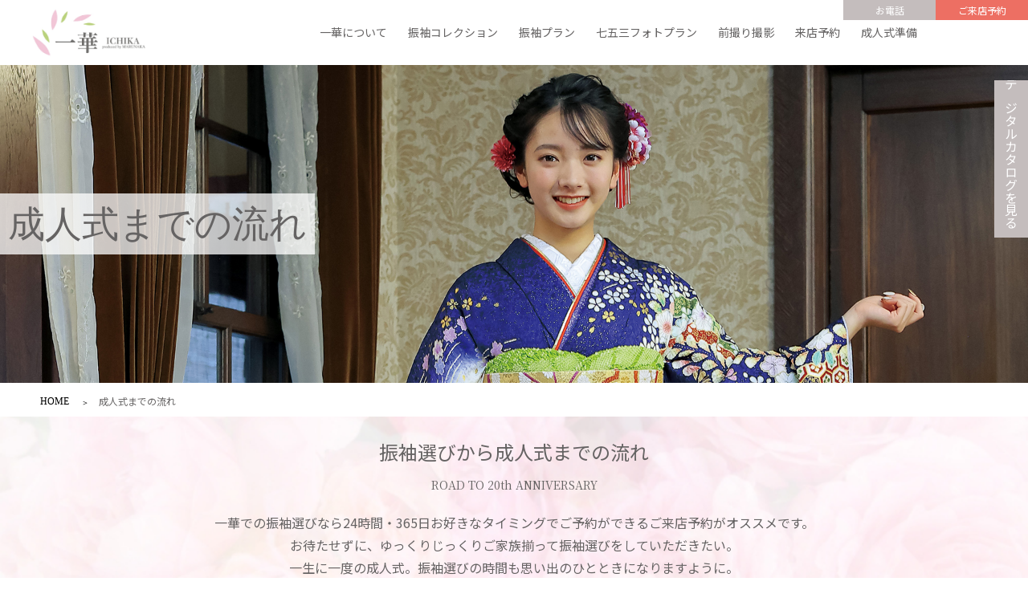

--- FILE ---
content_type: text/html; charset=UTF-8
request_url: https://ichika.kyoto-marunaka.net/ready/flow/
body_size: 15347
content:
<!DOCTYPE html>
<html lang="ja">
<head>
<meta charset="UTF-8">
<meta http-equiv="X-UA-Compatible" content="IE=edge" />
<meta name="viewport" content="width=device-width, initial-scale=1.0" />
<!--[if IE]><meta http-equiv="X-UA-Compatible" content="IE=edge,chrome=1"><![endif]-->
<meta name="format-detection" content="telephone=no,address=no,email=no">
<!-- ▼iPad対応 -->
<script type="text/javascript">
  if ((navigator.userAgent.indexOf('iPhone') > 0) || navigator.userAgent.indexOf('iPod') > 0 || navigator.userAgent.indexOf('Android') > 0) {
    document.write('<meta name="viewport" content="width=device-width, minimum-scale=0.1" />');
  } else {
    document.write('<meta name="viewport" content="width=1000">');
  }
</script>
<title>成人式までの流れ｜京都・八幡市【一華】成人式の振袖レンタル・購入・前撮り撮影</title>

<!-- ▼▼ OGPタグ・canonical ▼▼ -->
<script src="https://ichika.kyoto-marunaka.net/wp-content/themes/child/assets/js/jquery.js"></script>
<script>
	//現在のページURLとタイトルとdescriptionを取得する
	var urlSrc = document.URL;
	var title = document.title;
	var description = $("meta[name=description]").attr("content");

	url = htmlentities(urlSrc);

	function htmlentities(str){
		return String(str).replace(/&/g,"&amp;")
			.replace(/"/g,"&quot;")
			.replace(/'/g,"&#39;")
			.replace(/</g,"&lt;")
			.replace(/>/g,"&gt;")
		}
</script>
<!-- '" --> <!-- ←削除しないように注意 -->

	<meta property="og:site_name" content="一華" /><!-- サイトごとに変更 -->
	<meta property="og:type" content="article" /><!-- サイトTOPはwebsite その他はarticleに変更！！ -->
	<script>
		//現在の内容を書き出す
		document.head.insertAdjacentHTML('beforeend', '<meta property="og:url" content="' + url + '" />');
		document.head.insertAdjacentHTML('beforeend', '<meta property="og:title" content="' + title + '" />');
		document.head.insertAdjacentHTML('beforeend', '<meta property="og:description" content="' + description + '" />');
	</script>
	<meta property="og:image" content="ページURLを絶対パスで" /><!-- 画像サイズ 1200×630 -->
	<meta property="og:locale" content="ja_jp" />
<!-- ▲▲ OGPタグ・canonical ▲▲ -->

<!--[if IE]><meta http-equiv="X-UA-Compatible" content="IE=edge,chrome=1,11"><![endif]-->
<meta name="format-detection" content="telephone=no,address=no,email=no">
<!-- ▼iPad対応 -->
<script type="text/javascript" async>
if ((navigator.userAgent.indexOf('iPhone') > 0) || navigator.userAgent.indexOf('iPod') > 0 || navigator.userAgent.indexOf('Android') > 0) {
        document.head.insertAdjacentHTML('beforeend','<meta name="viewport" content="width=device-width, minimum-scale=0.1" />');
}else{
	document.head.insertAdjacentHTML('beforeend','<meta name="viewport" content="width=1000">');
}
</script>
<link rel="shortcut icon" href="favicon.ico" />
<link rel="apple-touch-icon" href="apple-touch-icon.png" />
<link rel="icon" type="image/png" href="android-chrome-192x192.png" />
<link rel="preconnect" href="https://fonts.googleapis.com">
<link rel="preconnect" href="https://fonts.gstatic.com" crossorigin>
<link href="https://fonts.googleapis.com/css2?family=Noto+Sans+JP:wght@300;400;500;700&family=Noto+Serif+JP:wght@400;500;600;700&display=swap" rel="stylesheet">
<link rel="stylesheet" href="https://fonts.googleapis.com/css2?family=Material+Symbols+Outlined:opsz,wght,FILL,GRAD@20..48,100..700,0..1,-50..200" />
<link href="https://ichika.kyoto-marunaka.net/wp-content/themes/child/assets/css/slick-theme.css" rel="stylesheet" media="all" type="text/css" />
<link href="https://ichika.kyoto-marunaka.net/wp-content/themes/child/assets/css/slick.css" rel="stylesheet" media="all" type="text/css" />
<link href="https://ichika.kyoto-marunaka.net/wp-content/themes/child/assets/css/reset.css" rel="stylesheet" type="text/css" />
<link href="https://ichika.kyoto-marunaka.net/wp-content/themes/child/assets/css/base.css" rel="stylesheet" media="all" type="text/css" />
<link href="https://ichika.kyoto-marunaka.net/wp-content/themes/child/assets/css/ready.css" rel="stylesheet" media="all" type="text/css" />
<!-- Global site tag (gtag.js) - Google Ads: 589270645 -->
<script async src="https://www.googletagmanager.com/gtag/js?id=AW-589270645"></script>
<script>
  window.dataLayer = window.dataLayer || [];
  function gtag(){dataLayer.push(arguments);}
  gtag('js', new Date());

  gtag('config', 'AW-589270645');
</script>
<!-- Meta Pixel Code -->
<script>
!function(f,b,e,v,n,t,s)
{if(f.fbq)return;n=f.fbq=function(){n.callMethod?
n.callMethod.apply(n,arguments):n.queue.push(arguments)};
if(!f._fbq)f._fbq=n;n.push=n;n.loaded=!0;n.version='2.0';
n.queue=[];t=b.createElement(e);t.async=!0;
t.src=v;s=b.getElementsByTagName(e)[0];
s.parentNode.insertBefore(t,s)}(window, document,'script',
'https://connect.facebook.net/en_US/fbevents.js');
fbq('init', '723887404716570');
fbq('track', 'PageView');
</script>
<noscript><img height="1" width="1" style="display:none"
src="https://www.facebook.com/tr?id=723887404716570&ev=PageView&noscript=1"
/></noscript>
<!-- End Meta Pixel Code -->
<meta name='robots' content='max-image-preview:large' />
	<style>img:is([sizes="auto" i], [sizes^="auto," i]) { contain-intrinsic-size: 3000px 1500px }</style>
	
<!-- Google Tag Manager for WordPress by gtm4wp.com -->
<script data-cfasync="false" data-pagespeed-no-defer>
	var gtm4wp_datalayer_name = "dataLayer";
	var dataLayer = dataLayer || [];
</script>
<!-- End Google Tag Manager for WordPress by gtm4wp.com --><script type="text/javascript">
/* <![CDATA[ */
window._wpemojiSettings = {"baseUrl":"https:\/\/s.w.org\/images\/core\/emoji\/15.0.3\/72x72\/","ext":".png","svgUrl":false,"svgExt":".svg","source":{"concatemoji":"https:\/\/ichika.kyoto-marunaka.net\/wp-includes\/js\/wp-emoji-release.min.js?ver=6.7.4"}};
/*! This file is auto-generated */
!function(i,n){var o,s,e;function c(e){try{var t={supportTests:e,timestamp:(new Date).valueOf()};sessionStorage.setItem(o,JSON.stringify(t))}catch(e){}}function p(e,t,n){e.clearRect(0,0,e.canvas.width,e.canvas.height),e.fillText(t,0,0);var t=new Uint32Array(e.getImageData(0,0,e.canvas.width,e.canvas.height).data),r=(e.clearRect(0,0,e.canvas.width,e.canvas.height),e.fillText(n,0,0),new Uint32Array(e.getImageData(0,0,e.canvas.width,e.canvas.height).data));return t.every(function(e,t){return e===r[t]})}function u(e,t,n){switch(t){case"flag":return n(e,"\ud83c\udff3\ufe0f\u200d\u26a7\ufe0f","\ud83c\udff3\ufe0f\u200b\u26a7\ufe0f")?!1:!n(e,"\ud83c\uddfa\ud83c\uddf3","\ud83c\uddfa\u200b\ud83c\uddf3")&&!n(e,"\ud83c\udff4\udb40\udc67\udb40\udc62\udb40\udc65\udb40\udc6e\udb40\udc67\udb40\udc7f","\ud83c\udff4\u200b\udb40\udc67\u200b\udb40\udc62\u200b\udb40\udc65\u200b\udb40\udc6e\u200b\udb40\udc67\u200b\udb40\udc7f");case"emoji":return!n(e,"\ud83d\udc26\u200d\u2b1b","\ud83d\udc26\u200b\u2b1b")}return!1}function f(e,t,n){var r="undefined"!=typeof WorkerGlobalScope&&self instanceof WorkerGlobalScope?new OffscreenCanvas(300,150):i.createElement("canvas"),a=r.getContext("2d",{willReadFrequently:!0}),o=(a.textBaseline="top",a.font="600 32px Arial",{});return e.forEach(function(e){o[e]=t(a,e,n)}),o}function t(e){var t=i.createElement("script");t.src=e,t.defer=!0,i.head.appendChild(t)}"undefined"!=typeof Promise&&(o="wpEmojiSettingsSupports",s=["flag","emoji"],n.supports={everything:!0,everythingExceptFlag:!0},e=new Promise(function(e){i.addEventListener("DOMContentLoaded",e,{once:!0})}),new Promise(function(t){var n=function(){try{var e=JSON.parse(sessionStorage.getItem(o));if("object"==typeof e&&"number"==typeof e.timestamp&&(new Date).valueOf()<e.timestamp+604800&&"object"==typeof e.supportTests)return e.supportTests}catch(e){}return null}();if(!n){if("undefined"!=typeof Worker&&"undefined"!=typeof OffscreenCanvas&&"undefined"!=typeof URL&&URL.createObjectURL&&"undefined"!=typeof Blob)try{var e="postMessage("+f.toString()+"("+[JSON.stringify(s),u.toString(),p.toString()].join(",")+"));",r=new Blob([e],{type:"text/javascript"}),a=new Worker(URL.createObjectURL(r),{name:"wpTestEmojiSupports"});return void(a.onmessage=function(e){c(n=e.data),a.terminate(),t(n)})}catch(e){}c(n=f(s,u,p))}t(n)}).then(function(e){for(var t in e)n.supports[t]=e[t],n.supports.everything=n.supports.everything&&n.supports[t],"flag"!==t&&(n.supports.everythingExceptFlag=n.supports.everythingExceptFlag&&n.supports[t]);n.supports.everythingExceptFlag=n.supports.everythingExceptFlag&&!n.supports.flag,n.DOMReady=!1,n.readyCallback=function(){n.DOMReady=!0}}).then(function(){return e}).then(function(){var e;n.supports.everything||(n.readyCallback(),(e=n.source||{}).concatemoji?t(e.concatemoji):e.wpemoji&&e.twemoji&&(t(e.twemoji),t(e.wpemoji)))}))}((window,document),window._wpemojiSettings);
/* ]]> */
</script>
<script type="text/javascript" src="https://ichika.kyoto-marunaka.net/wp-content/plugins/snow-monkey-editor/dist/js/app.js?ver=1741803423" id="snow-monkey-editor-js" defer="defer" data-wp-strategy="defer"></script>
<link rel='shortlink' href='https://ichika.kyoto-marunaka.net/?p=798' />

<!-- Google Tag Manager for WordPress by gtm4wp.com -->
<!-- GTM Container placement set to automatic -->
<script data-cfasync="false" data-pagespeed-no-defer type="text/javascript">
	var dataLayer_content = {"pagePostType":"page","pagePostType2":"single-page","pagePostAuthor":"ichika_admin"};
	dataLayer.push( dataLayer_content );
</script>
<script data-cfasync="false" data-pagespeed-no-defer type="text/javascript">
(function(w,d,s,l,i){w[l]=w[l]||[];w[l].push({'gtm.start':
new Date().getTime(),event:'gtm.js'});var f=d.getElementsByTagName(s)[0],
j=d.createElement(s),dl=l!='dataLayer'?'&l='+l:'';j.async=true;j.src=
'//www.googletagmanager.com/gtm.js?id='+i+dl;f.parentNode.insertBefore(j,f);
})(window,document,'script','dataLayer','GTM-5Q8HZWR');
</script>
<!-- End Google Tag Manager for WordPress by gtm4wp.com --><link rel="icon" href="https://ichika.kyoto-marunaka.net/wp-content/uploads/2022/07/cropped-ichika_favicon-32x32.png" sizes="32x32" />
<link rel="icon" href="https://ichika.kyoto-marunaka.net/wp-content/uploads/2022/07/cropped-ichika_favicon-192x192.png" sizes="192x192" />
<link rel="apple-touch-icon" href="https://ichika.kyoto-marunaka.net/wp-content/uploads/2022/07/cropped-ichika_favicon-180x180.png" />
<meta name="msapplication-TileImage" content="https://ichika.kyoto-marunaka.net/wp-content/uploads/2022/07/cropped-ichika_favicon-270x270.png" />
		<style type="text/css" id="wp-custom-css">
			html,body {
	color:#656363;
	font-size:16px;
}
header {overflow: visible;}
.footer_plan {margin-top:60px;}
img {max-width:100%;}
.pcnone{display:none;}
@media only screen and (max-width: 768px) {
.spnone{display:none;}		
.pcnone{display:block;}	
}
.left {text-align:left;}
.center {text-align:center;}
.right {text-align:right;}
.red {color:#ED6F63;}
.text-box,#booking-form,.monthly-calendar,.day-calendar{max-width:1200px; margin:0 auto 5% auto;}
@media only screen and (max-width: 768px) {
.text-box {margin:5%;}
.text-box p.center{text-align:left;}
}
.contents p {
	font-size:16px;
	line-height:1.8;
	margin-bottom:16px;
}
.lead-box {
  position: relative;
	margin:0 0 60px;
  padding: 40px 5%;
  background: url(https://ichika-furisode.sakura.ne.jp/wp/wp-content/uploads/2022/06/lead-bg-1.jpg)repeat center top /cover;
}
.lead-box::after {
  position: absolute;
  left: 0;
  right: 0;
  top: 0;
  bottom: 0;
  content: '';
  background-color: rgb(255 255 255 / 75%);
}

.lead-box h2 {
	font-size:30px;
	text-align:center;
	margin-bottom:32px;
  position: relative;
  z-index: 1;
}

.lead-box p {
  position: relative;
  z-index: 1;
}
.lead-box h2 .eng {
	font-size:20px;
}
@media screen and (max-width: 768px){
.lead-box h2 {
	font-size:22px;
}
.lead-box h2 .eng {
	font-size:18px;
}
}
/* gnav */
#gnav ul > li {
	display:inline-block;
	position:relative;
}
#gnav ul > li > ul {
	display:none;
	z-index: 1;
}
#gnav ul > li:hover ul {
	display:block;
	position:absolute;
	background:white;
	border:1px solid #ccc;
	top:1.5em;
	left:0;
}
#gnav ul > li > ul > li {
	display:block;
	width:200px;
	padding:10px;
	border-bottom:1px solid #ddd;
}
#gnav ul > li > ul > li:last-child {
  border-bottom: none;
}
@media screen and (max-width: 768px){
#gnav ul > li > ul {
	display:block;
	background:white;
}
	#gnav ul > li > ul > li {
		padding:0;
	}
#gnav ul > li > ul li > a {
	padding-left:30px;
	color:#a29595;
}
#gnav ul > li:hover ul {
	display:block;
	position:relative;
	top:0;
	left:0;
	}
}
/* Breadcrumb */
.p-breadcrumb { -webkit-box-sizing: border-box; box-sizing: border-box; padding:10px 0;}

.p-breadcrumb__inner { margin: 0 auto; overflow: hidden; text-overflow: ellipsis; white-space: nowrap; max-width:1180px; width:96%;}

.p-breadcrumb__item { font-size: 12px; }

.p-breadcrumb__item + .p-breadcrumb__item::before { color: #000; font-size: 10px; }

.p-breadcrumb__item a { color: #000; }

.c-breadcrumb__item { display: inline; }

.c-breadcrumb__item + .c-breadcrumb__item::before { margin-right: 12px; margin-left: 12px; font-family: "design_plus"; content: "＞"; }

.c-breadcrumb__item--home a::before { position: relative; top: -1px; font-family: "design_plus"; vertical-align: middle; content: "HOME"; }

.c-breadcrumb__item--home span { display: none; }

@media only screen and (max-width: 767px) { .c-breadcrumb__item + .c-breadcrumb__item::before { margin-right: 5px; margin-left: 5px; vertical-align: -1px; }
  .c-breadcrumb__item--home a::before { vertical-align: -1px; } }

/*振袖コレクション*/
.category_box span {
	display:inline-block;
	background:white;
	border:1px solid #ccc;
	border-radius:8px;
	padding:3px;
}
.p-gallery {
  margin: 40px 0;
}
.p-gallery__menu {
  margin: 20px auto;
  display: flex;
  justify-content: center;
}
@media screen and (max-width: 1200px) {
  .p-gallery__menu {
    width: auto;
    margin: 20px;
  }
}
@media screen and (max-width: 767px) {
  .p-gallery__menu {
    display: block;
  }
}
.p-gallery__menu-item {
	margin:0 10px 10px 0;
}
@media screen and (max-width: 767px) {
  .p-gallery__menu-item {
    width: 100%;
    margin: 10px auto;
    font-size: 16px;
    text-align: center;
  }
}
.p-gallery__menu-item::after {
  content: "|";
  padding-left: 10px;
  color: #000;
}
@media screen and (max-width: 767px) {
  .p-gallery__menu-item::after {
    content: "";
  }
}
.p-gallery__menu-item:last-of-type {
  margin-right: 0;
}
.p-gallery__menu-item:last-of-type::after {
  content: "";
}
.p-gallery__menu-item--current {
  color: red;
}
.p-gallery__content {
  width: 1030px;
  margin: 40px auto;
}
@media screen and (max-width: 1200px) {
  .p-gallery__content {
    width: auto;
    margin: 40px 20px;
  }
}
.p-gallery__content-title {
  text-align: center;
  font-size: 24px;
  margin-bottom: 40px;
}
.p-gallery__content-photolist {
  margin: auto;
  display: flex;
  justify-content: space-between;
  align-items: top;
  flex-wrap: wrap;
}
.p-gallery__content-photolist::before {
  content: "";
  width: 22.5%;
  height: 0;
  display: block;
  order: 1;
}
.p-gallery__content-photolist::after {
  content: "";
  width: 22.5%;
  height: 0;
  display: block;
}
.p-gallery__content-photolist-item {
  margin-top: 20px;
  height: auto;
	width:24%;
}
.p-gallery__content-photolist-item:hover {
  opacity: 0.7;
  transition: 0.8s;
}
@media screen and (max-width: 767px) {
  .p-gallery__content-photolist-item {
    width: 45%;
    height: auto;
  }
}
.p-gallery__content-photolist-img {
  width: 100%;
	height:250px;
	object-fit: cover;
}
@media screen and (max-width: 767px){
.p-gallery__content-photolist-img {height:150px;}
}
.p-gallery__detail {
  width: 800px;
  margin: 40px auto;
}
@media screen and (max-width: 1000px) {
  .p-gallery__detail {
    width: 100%;
  }
}
.p-gallery__detail-title {
  font-size: 48px;
  text-align: center;
}
.p-gallery__detail-photo {
  width: 80%;
  text-align: center;
  margin: 40px auto;
}
.p-gallery__detail-photo > img {
  width: 100%;
  border: 1px solid #ccc;
}
.p-gallery__detail-phototitle {
  font-size: 32px;
  text-align: center;
}
.p-gallery__detail-free {
  font-size: 20px;
  text-align: center;
  margin-top: 10px;
  line-height: 1.5;
}
.p-gallery__detail-backbtn {
  width: 225px;
  background-color: #000;
  text-align: center;
  margin: 40px auto;
}
.p-gallery__detail-backbtn > a {
  display: block;
  padding: 20px 0;
  font-size: 24px;
  color: white !important;
  letter-spacing: 2px;
}
.p-gallery__detail-backbtn > a:hover {
  opacity: 0.5;
  color: #fff;
}

/*slider*/
.s-container {
    position: relative;
    margin:60px auto;
    max-width: 1100px;
}
 
.swiper-container{
    text-align: center;
    cursor: grab;
}
.swiper-container:active{
    cursor: grabbing;
}
.swiper-container .swiper-slide img {
    max-width: 100%;
    width: 100%;
    height: auto;
}
         
#thumbs {
    height: 10%;
    box-sizing: border-box;
    padding: 10px 0;
}
#thumbs .swiper-slide {
    width: 16%;
    height: auto;
    opacity: 0.3;
    cursor: grab;
}
#thumbs .swiper-slide:active {
    cursor: grabbing;
}
#thumbs .swiper-slide-active {
    opacity: 1;
}
         
 
.swiper-blind-left,
.swiper-blind-right {
    position: absolute;
    width: 11.55%;
    height: 100%;
    display: block;
    top: 0;
    background: rgba(255,255,255,.7);
    z-index: 5;
}
.swiper-blind-left {
    left: 0;
}
.swiper-blind-right {
    right: 0;
}
@media (max-width: 600px) {
    .swiper-blind-left,.swiper-blind-right {
    display: none;
    }
}
.galleryimage_only {
	text-align:center;
}
.galleryimage_only img{
	max-width:100%;
	height:auto;
}
.p-gallery__menu-item::after {content: none;}
.p-gallery__menu-item a {padding:10px;
	display:block; border:1px solid #C3C3C3; border-radius:8px;}
.p-gallery__menu-item a:hover {background:#ED6F63;color:white; border:1px solid #ED6F63;}
.p-gallery__menu-item--current {
    padding: 10px;
    display: block;
}
.p-gallery__menu {
    display: flex;
    flex-wrap: wrap;
}
@media screen and (max-width: 767px){
	.p-gallery__menu-item {
		width:auto;
	  margin: 10px;
	}
}
.p-gallery .shop_ph {
	max-width:1000px;
	margin:0 auto;
}
.p-gallery .shop_ph img{
	max-width:100%;
}
.p-gallery .shop_ph li {position:relative;
margin-top:20px;}
.p-gallery .shop_ph p{
	box-sizing: border-box;
	width:100%;
	height:100%;
	padding-top:10%;
	display:block;
	position:absolute;
	font-size:30px;
	text-align:center;
	color:white;
	z-index:1;
background:rgba(78,77,77,0.7);
}
.p-gallery .shop_ph a:hover{opacity:0.7;}
.p-gallery__detail-backbtn {
	background:#35318F;
}
.inner-container h2 {
	text-align:center;
	margin-bottom:60px;
}
/*振袖コレクションここまで*/

/* ページナビ */
.page_navi { margin:40px 0 -5px 0; z-index:10; position:relative; }
.page_navi ul { margin:0; font-size:0; text-align:center; }
.page_navi li { display:inline-block; margin:0 5px 5px 0; }
.page_navi a, .page_navi a:hover, .page_navi span {
  color:#000; background:#F4F1ED; font-size:14px; width:45px; height:45px; line-height:45px; display:inline-block; text-align:center;
  -webkit-box-sizing:border-box; box-sizing:border-box;
}
.page_navi a:hover { color:#fff; }
.page_navi span.dots { background:none; color:#333; }
.page_navi span.current { color:#fff; background:#ED6F63; border-color:#000; position:relative; }

.page_navi .next, .page_navi .prev { }
.page_navi .next span, .page_navi .prev span { display:none; }
.page_navi .next:before, .page_navi .prev:before {
font-size:11px; top:1px; position:relative;
}
.page_navi .prev:before{content:'＜＜'; }
.page_navi .next:before{content:'＞＞'; }
.page_navi ul {
	position:relative;
}
.animate_background{
    display: block;
    width: 100%;
    background: gray;
    position: relative;
    overflow: hidden;
}
.animate_background img{
 transition:1s all;
}
.animate_background img:hover{
  transform:scale(1.2,1.2);
  transition:1s all;
}
.sec-main .nav-links {
	display:flex;
	margin:60px 0 0;
}
.sec-main .nav-links > div{
	flex:1;
	border:1px solid #ccc;
	padding:20px 10px;
}
.sec-main .nav-links a{
	display:block;
	height:100%;
}
.sec-main .nav-links > div:hover{
	opacity:0.8;
}
.sec-main .nav-links .nav-previous img{ float:left;}
.sec-main .nav-links .nav-next img{float:right;}
.sec-main .nav-links .nav-title{
	display:block;
}
/* サムネイルのサイズ調整など */
.sec-main .nav-links > .nav-previous img {
  width: 80px;
  margin-right: .4rem;
  border-radius: 8px;
}
.sec-main .nav-links > .nav-next img {
  width: 80px;
  border-radius: 8px;
}

/* キービジュアル */
.page-banner {
    background-size: cover;
    background-repeat: no-repeat;
    background-position: top center;
}
.page-banner .page-title {
    padding: 160px 0;
}
.page-banner .page-title span {
    font-family: 'youminr', sans-serif;
    font-size: 46px;
    font-weight: 400;
	padding: 6px 10px;
	display:inline-block;
	background:hsl(0deg 0% 100% / 75%);
}
@media screen and (max-width: 767px){
	.page-banner .page-title span {font-size: 20px;}
}
.page-banner.furisodecollection{background-image:url(https://ichika-furisode.sakura.ne.jp/wp/wp-content/uploads/2025/05/keyvisual-collection.jpg);}
.page-banner.furisode-gallery{background-image:url(https://ichika-furisode.sakura.ne.jp/wp/wp-content/uploads/2024/11/keyvisual-gallery.jpg);}
.page-banner.news{background-image:url(https://ichika-furisode.sakura.ne.jp/wp/wp-content/uploads/2022/06/keyvisual-news.jpg);}
.page-banner.blog{background-image:url(https://ichika-furisode.sakura.ne.jp/wp/wp-content/uploads/2022/06/keyvisual-blog.jpg);}
.page-banner.reservation{background-image:url(https://ichika-furisode.sakura.ne.jp/wp/wp-content/uploads/2025/05/keyvisual-reservation.jpg);}
.page-banner.reservation-hakama{background-image:url(https://ichika-furisode.sakura.ne.jp/wp/wp-content/uploads/2022/06/keyvisual-reservation-hakama.jpg);}
/* キービジュアル　ここまで */

/*ご来店予約*/
.shop-menu {
    display: flex;
    justify-content: space-between;
    max-width: 1000px;
    margin: 60px auto;
}
@media screen and (max-width: 767px){
.shop-menu {
    margin: 5%;
}
}
.shop-menu li {width:32%;}
.shop-menu .menu-btn{
	text-align: center;
 position: relative;
	display:block;
	padding:20px 10px;
	color:white;
}
.shop-menu .menu-btn.furisode{background:#ED6F63;}
.shop-menu .menu-btn.hakama{background:#A75B5B;}
.shop-menu .menu-btn.shichigosan{background:#ED6F63;}
.shop-menu .menu-btn::after {
    position: absolute;
    top: 15px;
    right: 5px;
    content: ">";
}
/*ご来店予約カレンダー*/
.monthly-calendar {
	margin-top:60px;
}
.monthly-calendar th,
.monthly-calendar td {
    border: 1px solid #ccc;
}
.monthly-calendar td div,
.calendar-mark{
	text-align:center;
}
.sec-booking-form .contents{max-width:100%;}

/*カタログ請求・お問合せ*/
div.mw_wp_form textarea {
  height: 100px;
}

div.mw_wp_form input:focus, div.mw_wp_form textarea:focus {
  outline: none;
  border: 1px solid #bbb;
  -webkit-box-shadow: inset 0 0 5px rgba(0, 0, 0, 0.2);
  box-shadow: inner 0 0 5px rgba(0, 0, 0, 0.5);
}

div.mw_wp_form input.wpcf7-submit {
  position: relative;
  display: block;
  width: 225px;
  height: 48px;
  margin: 30px auto 0;
  background-color: #333333;
  cursor: pointer;
  border: none !important;
  color: #fff;
  text-align: center;
  text-decoration: none;
  font-size: 14px;
  line-height: 1.5;
  outline: none;
  -webkit-transition: all .3s;
  transition: all .3s;
}

div.mw_wp_form input.wpcf7-submit, .wpcf7 input.wpcf7-submit::before, .wpcf7 input.wpcf7-submit::after {
  -webkit-box-sizing: border-box;
  -moz-box-sizing: border-box;
  box-sizing: border-box;
}

div.mw_wp_form input.wpcf7-submit:hover {
  background-color: #666666;
}

div.mw_wp_form .wpcf7-not-valid {
  background: pink;
}

div.mw_wp_form .wpcf7-response-output {
  margin: 10px 0 0;
  padding: 8px 35px 8px 14px;
  -webkit-border-radius: 4px;
  -moz-border-radius: 4px;
  border-radius: 4px;
}

div.mw_wp_form .wpcf7-validation-errors {
  color: #B94A48;
  background-color: #F2DEDE;
  border: 1px solid #EED3D7;
}

div.mw_wp_form .wpcf7-mail-sent-ok {
  color: #3A87AD;
  background-color: #D9EDF7;
  border: 1px solid #BCE8F1;
}
div.mw_wp_form input, div.mw_wp_form textarea {
line-height: 2;
padding: 8px;
}

@media screen and (max-width: 767px){
.wid100 {
	width:100%;
}
}
.form_top_txt{ margin-bottom:30px; line-height:1.4;}
div.mw_wp_form dt{ background:#FFF7F8; padding:10px; font-size:16px;}
div.mw_wp_form dd{ padding:10px; margin-left:0 ; margin-bottom:30px;}
div.mw_wp_form dd .p_txt{ border:#E6E6E6 1px solid; padding:10px;}
select {
-webkit-appearance: none;/* ベンダープレフィックス(Google Chrome、Safari用) */
-moz-appearance: none; /* ベンダープレフィックス(Firefox用) */
appearance: none; /* 標準のスタイルを無効にする */
border-radius:0;
}
@media only screen and (max-width: 768px) {
div.mw_wp_form dt{  font-size:14px;}	
}
.policy-box {
    overflow: scroll;
    height: 200px;
    border: 1px solid #ccc;
    margin: 0 auto;
}
/*プライバシーポリシー*/
.privacy_content .ttl_line {
border-left: 8px solid #A75B5B;
border-bottom: 1px solid #A75B5B;
line-height: 1.4;
margin-bottom: 24px;
padding: 0.5em;
position: relative;
}
.privacy_content p {
line-height: 28px;
margin-bottom: 42px;
}
/*プライバシーポリシーここまで*/

/*成人式準備*/
.ready_inner {
align-items: center;
margin-bottom: 70px;
background-color: #F4F1ED;
}
.ready_inner.flex_box.reverse {
flex-direction: row-reverse;
}
.ready_inner .photo {
flex: 1;
}
.ready_inner p.photo {
margin-bottom: 0!important;
}
.ready_inner .txt {
flex: 1;
padding: 0 4%;
}

.ready_inner .ttl {
font-size: 24px;
font-weight: normal;
margin-bottom: 36px;
}
@media (max-width: 768px) {
.ready_inner {
padding-bottom: 8%;
}
.ready_inner p.photo {
margin-bottom: 16px!important;
}
.ready_inner .ttl {
font-size: 18px;
}
}
.ready_btn a {
background: #A75B5B;
position: relative;
display: flex;
justify-content: space-around;
align-items: center;
margin: 0 auto;
max-width: 280px;
padding: 1em 2em;
color: #ffffff;
transition: 0.3s ease-in-out;
margin-top: 36px;
}
.ready_btn a:hover {
background: #923F3F;
color: #ffffff;
}
.ready_btn a:after {
content: '';
width: 5px;
height: 5px;
border-top: 3px solid #ffffff;
border-right: 3px solid #ffffff;
transform: rotate(45deg) translateY(-50%);
position: absolute;
top: 50%;
right: 20px;
border-radius: 1px;
transition: 0.3s ease-in-out;
}
/*成人式準備ここまで*/

/*サイトマップ*/
.sitemap_content {
	max-width:800px;
	margin:0 auto;
}
.sitemap_content p {
	font-weight:bold;
	margin: 40px 0 20px;
	padding-left:10px;
	border-left: solid 4px #A75B5B;
}
.sitemap_content ul {
    padding-left: 15px;
    margin-top: 20px;
}
.sitemap_content ul li {
    margin-top: 10px;
}
/*サイトマップここまで*/

/*前撮り撮影*/
#photograph #plan_list .inner h3::before {
	width:100%;
	left: 0vw;
}
@media (max-width: 768px) {
.sec-photograph .container {
	padding:0;
}
}
/*前撮り撮影ここまで*/
/*卒業袴プラン*/
.sec-hakama .ph-4colbox{
display:flex;
width:90%;
margin:0 auto;
	justify-content:space-between;
	flex-wrap:wrap;
}
.sec-hakama .ph-4colbox li{
width:24%;
}
@media (max-width: 768px) {
.sec-hakama .ph-4colbox li{
width:48%;
}
}
.sec-hakama .more_btn {
	width:300px;
	margin:20px auto;
	background:#934646;
	text-align:center;
	padding:12px;
	color:white;
	box-shadow: 0 3px 6px rgba(0,0,0,.16);
}
/*卒業袴プランここまで*/
/*提携美容室*/
.text-box .salon-area {
	margin-top:-40px;
	padding-top:40px;
}
.salon-menu-list{
	display:flex;
justify-content: space-between;
	margin-left: 0 !important;
	flex-wrap:wrap;
}
.salon-menu-list li{
	width:15%;
	border:1px solid #656363;
	text-align:center;
}
.salon-menu-list li a{
	padding:6% 3%;
	display:block;
}
@media (max-width: 768px) {
.salon-menu-list li{
	width:48%;
	margin:2% 0;
}
}
.text-box .midashi1{
    margin: 40px 0 20px;
    padding-left: 10px;
    border-left: solid 4px #A75B5B;
	font-size:18px;
}
.text-box .salon-list {
	display:flex;
	margin-left: 0 !important;
	flex-wrap:wrap;
}
.text-box .salon-list dt {
	color:#A75B5B;
	width:30%;
 padding-left: 20px;
    margin: 20px 0 10px;
}
.text-box .salon-list dt:before{
	content:"■";
	margin-right:10px;
}
.text-box .salon-list dd {
	width:70%;
    margin: 20px 0 10px;
}
.text-box .salon-list dd span{
	margin-left:20px;
}
@media (max-width: 768px) {
.text-box .salon-list {
	display:block;
}
.text-box .salon-list dt,
.text-box .salon-list dd{
	width:100%;
 padding-left: 20px;
}
.text-box .salon-list dd span{
	margin-left:0px;
	display:block;
}
}
/*提携美容室ここまで*/
.p-gallery__content-photolist-item .category a{
padding: 5px;
margin:5px 0;
border: 1px solid #C3C3C3;
border-radius: 8px;
}
.inner-container h2 {
	font-size:30px;
}
@media (max-width: 768px) {
.inner-container h2 {
	font-size:20px;
}
}
.single-page-section h3 {
padding:20px;
margin:30px auto;
font-size:20px;
border-top:1px solid #ccc;
border-bottom:1px solid #ccc;
}
.single-page-section h4 {
margin:30px auto;
font-size:18px;
border-bottom:1px solid #ccc;
border-left:10px solid #ccc;
}

@media (max-width: 768px) {
.plan_icon .wp-block-column {
	min-width: 40px;
}
}
.plan_icon.wp-block-columns.is-not-stacked-on-mobile {
	 flex-wrap: wrap!important;
}
.gray_btn a{
	margin-top:20px;
	display: flex;
	justify-content: center;
	align-items: center;
width: 200px;
height: 45px;
font-size: 12px;
	background: #C4BDBD;
	box-shadow: 0 3px 6px rgba(0,0,0,.16) ;
	color: #fff;
	font-family: 'Noto Serif JP', serif;
}.follow_btn {
    position: fixed;
    top: 100px;
    right: 0;
    z-index: 100;
}
.follow_btn a {
    background: #C4BDBD;
    padding: 10px;
    color: #fff;
    writing-mode: vertical-rl;
    text-align: center;
    transition: .3s ease-in-out;
}
.wpcf7-select{
	padding:8px;
}
.mw_wp_form .text-box dt p {
	margin-bottom:0;
}		</style>
		</head>
<body id="flow" class="page-template-default page page-id-798 page-child parent-pageid-504 metaslider-plugin">
<span class="guidance"><a id="pagetop"><img src="https://ichika.kyoto-marunaka.net/wp-content/themes/child/assets/img/spacer.gif" alt="このページの先頭です" /></a></span>

<div id="wrapper">
<div id="screen"></div>

<header>
	<div class="container_large">
		<div class="header_inner">
			<h1 id="site_title"><a href="https://ichika.kyoto-marunaka.net/"><img src="https://ichika.kyoto-marunaka.net/wp-content/themes/child/assets/img/header_logo.jpg" alt="京都・八幡市【一華】成人式の振袖レンタル・購入・前撮り撮影"></a></h1>
			<ul class="header_btn">
				<li><a href="TEL:075-981-5551">お電話</a></li>
				<li><a href="https://ichika.kyoto-marunaka.net/reservation/">ご来店予約</a></li>
			</ul>
			<span class="guidance"><a href="#contents_start">本文へジャンプします。</a></span>
			<div class="menu"><p class="icon"><span></span></p></div>
		</div>
		<nav id="gnav" role="navigation">
			<ul class="gnav_menu">
				<li><a href="https://ichika.kyoto-marunaka.net/shop/">一華について</a>
					<ul>
						<li><a href="https://ichika.kyoto-marunaka.net/reason/">一華が選ばれる理由</a></li>
						<li><a href="https://ichika.kyoto-marunaka.net/company/">会社概要</a></li>
						<li><a href="https://ichika.kyoto-marunaka.net/concierge/">振袖コンシェルジュ</a></li>
						<li><a href="https://ichika.kyoto-marunaka.net/blog/">ブログ</a></li>
						<li><a href="https://ichika.kyoto-marunaka.net/news/">ニュース・イベント</a></li>
					</ul>
				</li>
				<li><a href="https://ichika.kyoto-marunaka.net/furisodecollection/">振袖コレクション</a></li>
				<li><a href="https://ichika.kyoto-marunaka.net/plan/">振袖プラン</a>
					<ul>
						<li><a href="https://ichika.kyoto-marunaka.net/plan/buy/">振袖ご購入プラン</a></li>
						<li><a href="https://ichika.kyoto-marunaka.net/plan/rental/">振袖レンタルプラン</a></li>
						<li><a href="https://ichika.kyoto-marunaka.net/plan/remake/">振袖リメイクプラン</a></li>
						<li><a href="https://ichika.kyoto-marunaka.net/plan/photo/">フォトプラン</a></li>
						<li><a href="https://ichika.kyoto-marunaka.net/plan/hakama/">卒業袴プラン</a></li>
					</ul>
				</li>
				<li><a href="https://ichika.kyoto-marunaka.net/plan/shichigosan/">七五三フォトプラン</a></li>
				<li><a href="https://ichika.kyoto-marunaka.net/photograph/">前撮り撮影</a>
					<ul>
						<li><a href="https://ichika.kyoto-marunaka.net/photograph/studio/">一華のスタジオ紹介</a></li>
						<li><a href="https://ichika.kyoto-marunaka.net/furisode-gallery/">お客様フォトギャラリー</a></li>
					</ul>
				</li>
				<li><a href="https://ichika.kyoto-marunaka.net/reservation/">来店予約</a>
					<ul>
						<li><a href="https://ichika.kyoto-marunaka.net/contact/">カタログ請求・お問合せ</a></li>
					</ul>
				</li>
				<li><a href="https://ichika.kyoto-marunaka.net/ready/">成人式準備</a>
					<ul>
						<li><a href="https://ichika.kyoto-marunaka.net/ready/flow/">成人式までの流れ</a></li>
						<li><a href="https://ichika.kyoto-marunaka.net/ready/item/">振袖のトレンド小物</a></li>
						<li><a href="https://ichika.kyoto-marunaka.net/ready/salon/">提携美容室</a></li>
					</ul>
				</li>
			</ul>
		</nav>
	</div><!--/.container -->
</header>

<p class="follow_btn spnone"><a href="https://ichika.kyoto-marunaka.net/book_ichika_2025/" target="_blank">デジタルカタログを見る</a></p>

          
                        <section class="page-banner spnone flow" style="background-image: url(https://ichika.kyoto-marunaka.net/wp-content/uploads/2025/05/keyvisual-flow.jpg);
            }"><h1 class="page-title"><span>成人式までの流れ</span></h1>
            </section>
            <section class="page-banner pcnone flow" style="background-image: url(https://ichika.kyoto-marunaka.net/wp-content/uploads/2025/05/keyvisual-flow_sp.jpg);
            }"><h1 class="page-title"><span>成人式までの流れ</span></h1>
            </section>
            
        
<div class="p-breadcrumb c-breadcrumb">
<ol class="p-breadcrumb__inner" itemscope="" itemtype="https://schema.org/BreadcrumbList">
<li class="p-breadcrumb__item c-breadcrumb__item c-breadcrumb__item--home" itemprop="itemListElement" itemscope="" itemtype="https://schema.org/ListItem">
<a href="https://ichika.kyoto-marunaka.net/" itemscope="" itemtype="https://schema.org/Thing" itemprop="item">
<span itemprop="name">HOME</span>
</a>
<meta itemprop="position" content="1">
</li>
<li class="p-breadcrumb__item c-breadcrumb__item">成人式までの流れ</li>
</ol>
</div>
<section class="sec-main sec-flow">
	<div class="contents">
						

	<div class="read_box">
		<p class="read_title">振袖選びから成人式までの流れ</p>
		<p class="NotoSerif">ROAD TO 20th ANNIVERSARY</p>
		<p>一華での振袖選びなら24時間・365日お好きなタイミングでご予約ができるご来店予約がオススメです。<br class="pc">お待たせずに、ゆっくりじっくりご家族揃って振袖選びをしていただきたい。<br>一生に一度の成人式。振袖選びの時間も思い出のひとときになりますように。</p>
	</div>

	<div class="container_large">
		<div class="inner inner01">
			<p class="photo"><img decoding="async" src="https://ichika-furisode.sakura.ne.jp/wp/wp-content/themes/child/assets/img/ready/flow/inner01_img01.jpg" alt="まずは情報収集から"></p>
			<div class="txt">
				<p><img decoding="async" src="https://ichika-furisode.sakura.ne.jp/wp/wp-content/themes/child/assets/img/ready/flow/inner01_txt01.jpg" alt="COLLECT INFORMATION"></p>
				<div>
					<h2 class="NotoSerif">まずは情報収集から</h2>
					<p>振袖ってどんな感じ？　何色がいいの？　ホームページやパンフレットで情報を集めてみましょう。<br>お嬢様とよく相談したり、おばあさまなど成人式を経験した知り合いに聞いてみるのも参考になります。また、お店に行って実際に振袖を見るとイメージがさらにふくらみます。</p>
				</div>
			</div>
		</div>
		<!-- /.inner01 -->
		<div class="inner inner02">
			<p class="photo"><img decoding="async" src="https://ichika-furisode.sakura.ne.jp/wp/wp-content/themes/child/assets/img/ready/flow/inner02_img01.jpg" alt="来店予約をしてお店へ"></p>
			<div class="txt">
				<p><img decoding="async" src="https://ichika-furisode.sakura.ne.jp/wp/wp-content/themes/child/assets/img/ready/flow/inner02_txt01.jpg" alt="RESERVATION"></p>
				<div>
					<h2 class="NotoSerif">来店予約をしてお店へ</h2>
					<p>ウェブサイトやQRコードを使って、来店予約を入れましょう。具体的な日時を決めて予約申し込みです。来店予約なら、同じ時間帯でたくさんのお客様がかぶってしまうことも避けられるので、密になりにくく、お待たせしません。</p>
				</div>
			</div>
		</div>
		<!-- /.inner02 -->
		<div class="inner inner03">
			<p class="photo"><img decoding="async" src="https://ichika-furisode.sakura.ne.jp/wp/wp-content/themes/child/assets/img/ready/flow/inner03_img01.jpg" alt="お気に入りの振袖を選ぼう"></p>
			<div class="txt">
				<p><img decoding="async" src="https://ichika-furisode.sakura.ne.jp/wp/wp-content/themes/child/assets/img/ready/flow/inner03_txt01.jpg" alt="SELECT FURISODE"></p>
				<div>
					<h2 class="NotoSerif">お気に入りの振袖を選ぼう</h2>
					<p>店内には1,000枚を超える振袖がところせましと並んでいます。今どきのシンプル系・くすみ系・無地系の振袖から、伝統古典柄と呼ばれる華やかで豪華な振袖まで多彩な振袖を取り揃えています。迷ってしまうかもしれませんが、まずは2〜3枚これは！という振袖を選んでみましょう。</p>
				</div>
			</div>
		</div>
		<!-- /.inner03 -->
		<div class="inner inner04">
			<p class="photo"><img decoding="async" src="https://ichika-furisode.sakura.ne.jp/wp/wp-content/themes/child/assets/img/ready/flow/inner04_img01.jpg" alt="ご家族揃って前撮り撮影を"></p>
			<div class="txt">
				<p><img decoding="async" src="https://ichika-furisode.sakura.ne.jp/wp/wp-content/themes/child/assets/img/ready/flow/inner04_txt01.jpg" alt="TAKE A PHOTO"></p>
				<div>
					<h2 class="NotoSerif">ご家族揃って前撮り撮影を</h2>
					<p>成人式への出席だけでなく、お嬢様の振袖写真撮影や、ご家族揃っての記念撮影は、一生の宝物です。ご家族で写真を撮る機会も少ないため、お嬢様が大人への仲間入りをするこの節目には、ぜひご家族での記念写真撮影をおすすめします。<br>何より家族揃っての楽しいひとときが、忘れらない思い出になります。</p>
				</div>
			</div>
		</div>
		<!-- /.inner04 -->
		<div class="inner inner05">
			<p class="photo"><img decoding="async" src="https://ichika-furisode.sakura.ne.jp/wp/wp-content/themes/child/assets/img/ready/flow/inner05_img01.jpg" alt="成人式に向けて準備をしっかり"></p>
			<div class="txt">
				<p><img decoding="async" src="https://ichika-furisode.sakura.ne.jp/wp/wp-content/themes/child/assets/img/ready/flow/inner05_txt01.jpg" alt="PREPARATIONS"></p>
				<div>
					<h2 class="NotoSerif">成人式に向けて準備をしっかり</h2>
					<p>成人式に向けて、髪の毛を伸ばしたり、お肌のお手入れを入念に行ったりとお嬢様は大忙しかもしれません。近づいてくる成人式当日に慌てることのないよう、持っていく持ち物をチェックして、忘れ物のないようにしましょう。振袖はアイテムがとても多いので、ひとつでも忘れてしまうと大変です。</p>
				</div>
			</div>
		</div>
		<!-- /.inner05 -->
		<div class="inner inner06">
			<p class="photo"><img decoding="async" src="https://ichika-furisode.sakura.ne.jp/wp/wp-content/themes/child/assets/img/ready/flow/inner06_img01.jpg" alt="いよいよ成人式当日"></p>
			<div class="txt">
				<p><img decoding="async" src="https://ichika-furisode.sakura.ne.jp/wp/wp-content/themes/child/assets/img/ready/flow/inner06_txt01.jpg" alt="ATTENDANCE"></p>
				<div>
					<h2 class="NotoSerif">いよいよ成人式当日</h2>
					<p>さあ、いよいよ成人式当日。懐かしいお友達と再会する機会です。久しぶりに会うお友達と話がつきないかもしれませんね。厳かな式典では、座っている時間が長かったり、冷えたりすることもあります。防寒対策も万全に、楽しい成人式にしましょう。</p>
				</div>
			</div>
		</div>
		<!-- /.inner06 -->
	</div>
					</div><!-- contents -->
</section><!-- sec-main -->



<div class="footer_plan">
	<div class="container">
		<p class="footer_plan_title">成人式の振袖選びなら、一華のプランがオススメ</p>
		<p>お好みの振袖を振袖コレクションの中からお選びください。<br>振袖をお召しになる様々なプランをご用意しております。<br>どのようなご要望か、当店スタッフまでお気軽にご相談くださいませ。</p>
		<ul class="footer_plan_slider">
		<li>
			<a href="https://ichika.kyoto-marunaka.net/plan/buy/">
				<p><img src="https://ichika.kyoto-marunaka.net/wp-content/themes/child/assets/img/footer_plan_slider_img01.jpg" alt=""></p>
				<div class="txt">
					<p>振袖ご購入プラン</p>
					<p class="more">More</p>
				</div>
			</a>
		</li>
		<li>
			<a href="https://ichika.kyoto-marunaka.net/plan/rental/">
				<p><img src="https://ichika.kyoto-marunaka.net/wp-content/themes/child/assets/img/footer_plan_slider_img02.jpg" alt=""></p>
				<div class="txt">
					<p>振袖レンタルプラン</p>
					<p class="more">More</p>
				</div>
			</a>
		</li>
		<li>
			<a href="https://ichika.kyoto-marunaka.net/plan/remake/">
				<p><img src="https://ichika.kyoto-marunaka.net/wp-content/themes/child/assets/img/footer_plan_slider_img03.jpg" alt=""></p>
				<div class="txt">
					<p>振袖リメイクプラン</p>
					<p class="more">More</p>
				</div>
			</a>
		</li>
		<li>
			<a href="https://ichika.kyoto-marunaka.net/plan/photo/">
				<p><img src="https://ichika.kyoto-marunaka.net/wp-content/themes/child/assets/img/footer_plan_slider_img04.jpg" alt=""></p>
				<div class="txt">
					<p>フォトプラン</p>
					<p class="more">More</p>
				</div>
			</a>
		</li>
		<li>
			<a href="https://ichika.kyoto-marunaka.net/furisodecollection/">
				<p><img src="https://ichika.kyoto-marunaka.net/wp-content/themes/child/assets/img/footer_plan_slider_img05.jpg" alt=""></p>
				<div class="txt">
					<p>振袖コレクション</p>
					<p class="more">More</p>
				</div>
			</a>
		</li>
		<li>
			<a href="https://ichika.kyoto-marunaka.net/reason/">
				<p><img src="https://ichika.kyoto-marunaka.net/wp-content/themes/child/assets/img/footer_plan_slider_img06.jpg" alt=""></p>
				<div class="txt">
					<p>一華が選ばれる理由</p>
					<p class="more">More</p>
				</div>
			</a>
		</li>
		<li>
			<a href="https://ichika.kyoto-marunaka.net/photograph/">
				<p><img src="https://ichika.kyoto-marunaka.net/wp-content/themes/child/assets/img/footer_plan_slider_img07.jpg" alt=""></p>
				<div class="txt">
					<p>前撮り撮影</p>
					<p class="more">More</p>
				</div>
			</a>
		</li>
	</ul>
	</div>
</div><footer>
	<p class="pagetop"><img src="https://ichika.kyoto-marunaka.net/wp-content/themes/child/assets/img/icon_arrow.png" alt="ページ上部へ戻る"></p>
	<div class="footer_contact">
		<ul class="footer_contact_list flex_box container">
			<li class="tel_btn">
				<a href="TEL:075-981-5551">
					<p><img src="https://ichika.kyoto-marunaka.net/wp-content/themes/child/assets/img/btn_icon_tel.png" alt="" width="22"></p>
					<p><img src="https://ichika.kyoto-marunaka.net/wp-content/themes/child/assets/img/btn_tel_txt.png" alt="075-981-5551"  width="166"></p>
				</a>
			</li>
			<li class="reserve_btn">
				<a href="https://ichika.kyoto-marunaka.net/reservation/">
					<p><img src="https://ichika.kyoto-marunaka.net/wp-content/themes/child/assets/img/btn_icon_reserve.png" alt="" width="20"></p>
					<p>振袖無料ご相談会のご予約</p>
				</a>
			</li>
		</ul>
	</div><!--/#footer_contact -->
	<div id="footer_inner" class="container">
		<p class="footer_logo"><a href="https://ichika.kyoto-marunaka.net/"><img src="https://ichika.kyoto-marunaka.net/wp-content/themes/child/assets/img/footer_logo.jpg" alt="一華" width="115"></a></p>
		<p>〒614-8287 京都府八幡市美濃山出口42-1</p>
		<p><a href="TEL:075-981-5551"><img src="https://ichika.kyoto-marunaka.net/wp-content/themes/child/assets/img/footer_tel_txt.png" alt="075-981-5551" width="168"></a></p>
		<!--div class="sns_inner">
			<p class="NotoSerif">Pleasw Follow me<br>ICHIKA Official SNS</p>
			<ul class="footer_sns_list">
				<li><a href=""><img src="https://ichika.kyoto-marunaka.net/wp-content/themes/child/assets/img/icon_fb.png?1" alt="Facebook"></a></li>
				<li><a href=""><img src="https://ichika.kyoto-marunaka.net/wp-content/themes/child/assets/img/icon_ig.png" alt="Instagram"></a></li>
				<li><a href=""><img src="https://ichika.kyoto-marunaka.net/wp-content/themes/child/assets/img/icon_line.png" alt="line"></a></li>
			</ul>
		</div-->
	</div><!--/#footer_inner -->
	<div id="footer_nav01">
		<div class="container">
			<ul>
				<li><a href="https://ichika.kyoto-marunaka.net/shop">一華について・アクセス</a></li>
				<li><a href="https://ichika.kyoto-marunaka.net/reason/">一華が選ばれる理由</a></li>
				<li><a href="https://ichika.kyoto-marunaka.net/company/">会社概要</a></li>
				<li><a href="https://ichika.kyoto-marunaka.net/concierge/">振袖コンシェルジュ</a></li>
				<li><a href="https://ichika.kyoto-marunaka.net/blog/">ブログ</a></li>
				<li><a href="https://ichika.kyoto-marunaka.net/news/">ニュース・イベント</a></li>
			</ul>
			<ul>
				<li><a href="https://ichika.kyoto-marunaka.net/furisodecollection/">振袖コレクション</a></li>
				<li><a href="https://ichika.kyoto-marunaka.net/plan/">振袖プラン</a></li>
				<li><a href="https://ichika.kyoto-marunaka.net/plan/buy/">振袖ご購入プラン</a></li>
				<li><a href="https://ichika.kyoto-marunaka.net/plan/rental/">振袖レンタルプラン</a></li>
				<li><a href="https://ichika.kyoto-marunaka.net/plan/remake/">振袖リメイクプラン</a></li>
				<li><a href="https://ichika.kyoto-marunaka.net/plan/photo/">フォトプラン</a></li>
				<li><a href="https://ichika.kyoto-marunaka.net/plan/hakama/">卒業袴プラン</a></li>
			</ul>
			<ul>
				<li><a href="https://ichika.kyoto-marunaka.net/plan/shichigosan/">七五三フォトプラン</a></li>
				<li><a href="https://ichika.kyoto-marunaka.net/photograph/">前撮り撮影</a></li>
				<li><a href="https://ichika.kyoto-marunaka.net/photograph/studio">一華のスタジオ紹介</a></li>
				<li><a href="https://ichika.kyoto-marunaka.net/furisode-gallery/">お客様フォトギャラリー</a></li>
			</ul>
			<ul>
				<li><a href="https://ichika.kyoto-marunaka.net/reservation/">ご来店予約</a></li>
				<li><a href="https://ichika.kyoto-marunaka.net/contact/">カタログ請求・お問合せ</a></li>
				<li><a href="https://ichika.kyoto-marunaka.net/ready/">成人式準備</a></li>
				<li><a href="https://ichika.kyoto-marunaka.net/ready/flow/">成人式までの流れ</a></li>
				<li><a href="https://ichika.kyoto-marunaka.net/ready/item/">振袖のトレンド小物</a></li>
				<li><a href="https://ichika.kyoto-marunaka.net/ready/salon/">提携美容室</a></li>
			</ul>
		</div>
	</div>
	<div id="footer_nav02">
		<div class="container flex_box">
			<ul>
				<li><a href="https://ichika.kyoto-marunaka.net/sitemap/">Sitemap</a></li>
				<li><a href="https://ichika.kyoto-marunaka.net/privacy-policy/">Privacy Policy</a></li>
			</ul>
			<p id="copyright">Ichika（C）Copyright All rights reserved.</p>
		</div>
	</div>
</footer>

</div><!--/#wrapper -->

<script src="https://ichika.kyoto-marunaka.net/wp-content/themes/child/assets/js/jquery.js"></script>
<script src="https://ichika.kyoto-marunaka.net/wp-content/themes/child/assets/js/slick.js"></script>
<script src="https://ichika.kyoto-marunaka.net/wp-content/themes/child/assets/js/base.js"></script>

<style id='wp-emoji-styles-inline-css' type='text/css'>

	img.wp-smiley, img.emoji {
		display: inline !important;
		border: none !important;
		box-shadow: none !important;
		height: 1em !important;
		width: 1em !important;
		margin: 0 0.07em !important;
		vertical-align: -0.1em !important;
		background: none !important;
		padding: 0 !important;
	}
</style>
<link rel='stylesheet' id='wp-block-library-css' href='https://ichika.kyoto-marunaka.net/wp-includes/css/dist/block-library/style.min.css?ver=6.7.4' type='text/css' media='all' />
<link rel='stylesheet' id='sass-basis-core-css' href='https://ichika.kyoto-marunaka.net/wp-content/plugins/snow-monkey-editor/dist/css/fallback.css?ver=1741803423' type='text/css' media='all' />
<link rel='stylesheet' id='snow-monkey-editor-css' href='https://ichika.kyoto-marunaka.net/wp-content/plugins/snow-monkey-editor/dist/css/app.css?ver=1741803423' type='text/css' media='all' />
<link rel='stylesheet' id='snow-monkey-editor@front-css' href='https://ichika.kyoto-marunaka.net/wp-content/plugins/snow-monkey-editor/dist/css/front.css?ver=1741803423' type='text/css' media='all' />
<style id='classic-theme-styles-inline-css' type='text/css'>
/*! This file is auto-generated */
.wp-block-button__link{color:#fff;background-color:#32373c;border-radius:9999px;box-shadow:none;text-decoration:none;padding:calc(.667em + 2px) calc(1.333em + 2px);font-size:1.125em}.wp-block-file__button{background:#32373c;color:#fff;text-decoration:none}
</style>
<style id='global-styles-inline-css' type='text/css'>
:root{--wp--preset--aspect-ratio--square: 1;--wp--preset--aspect-ratio--4-3: 4/3;--wp--preset--aspect-ratio--3-4: 3/4;--wp--preset--aspect-ratio--3-2: 3/2;--wp--preset--aspect-ratio--2-3: 2/3;--wp--preset--aspect-ratio--16-9: 16/9;--wp--preset--aspect-ratio--9-16: 9/16;--wp--preset--color--black: #000000;--wp--preset--color--cyan-bluish-gray: #abb8c3;--wp--preset--color--white: #ffffff;--wp--preset--color--pale-pink: #f78da7;--wp--preset--color--vivid-red: #cf2e2e;--wp--preset--color--luminous-vivid-orange: #ff6900;--wp--preset--color--luminous-vivid-amber: #fcb900;--wp--preset--color--light-green-cyan: #7bdcb5;--wp--preset--color--vivid-green-cyan: #00d084;--wp--preset--color--pale-cyan-blue: #8ed1fc;--wp--preset--color--vivid-cyan-blue: #0693e3;--wp--preset--color--vivid-purple: #9b51e0;--wp--preset--gradient--vivid-cyan-blue-to-vivid-purple: linear-gradient(135deg,rgba(6,147,227,1) 0%,rgb(155,81,224) 100%);--wp--preset--gradient--light-green-cyan-to-vivid-green-cyan: linear-gradient(135deg,rgb(122,220,180) 0%,rgb(0,208,130) 100%);--wp--preset--gradient--luminous-vivid-amber-to-luminous-vivid-orange: linear-gradient(135deg,rgba(252,185,0,1) 0%,rgba(255,105,0,1) 100%);--wp--preset--gradient--luminous-vivid-orange-to-vivid-red: linear-gradient(135deg,rgba(255,105,0,1) 0%,rgb(207,46,46) 100%);--wp--preset--gradient--very-light-gray-to-cyan-bluish-gray: linear-gradient(135deg,rgb(238,238,238) 0%,rgb(169,184,195) 100%);--wp--preset--gradient--cool-to-warm-spectrum: linear-gradient(135deg,rgb(74,234,220) 0%,rgb(151,120,209) 20%,rgb(207,42,186) 40%,rgb(238,44,130) 60%,rgb(251,105,98) 80%,rgb(254,248,76) 100%);--wp--preset--gradient--blush-light-purple: linear-gradient(135deg,rgb(255,206,236) 0%,rgb(152,150,240) 100%);--wp--preset--gradient--blush-bordeaux: linear-gradient(135deg,rgb(254,205,165) 0%,rgb(254,45,45) 50%,rgb(107,0,62) 100%);--wp--preset--gradient--luminous-dusk: linear-gradient(135deg,rgb(255,203,112) 0%,rgb(199,81,192) 50%,rgb(65,88,208) 100%);--wp--preset--gradient--pale-ocean: linear-gradient(135deg,rgb(255,245,203) 0%,rgb(182,227,212) 50%,rgb(51,167,181) 100%);--wp--preset--gradient--electric-grass: linear-gradient(135deg,rgb(202,248,128) 0%,rgb(113,206,126) 100%);--wp--preset--gradient--midnight: linear-gradient(135deg,rgb(2,3,129) 0%,rgb(40,116,252) 100%);--wp--preset--font-size--small: 13px;--wp--preset--font-size--medium: 20px;--wp--preset--font-size--large: 36px;--wp--preset--font-size--x-large: 42px;--wp--preset--spacing--20: 0.44rem;--wp--preset--spacing--30: 0.67rem;--wp--preset--spacing--40: 1rem;--wp--preset--spacing--50: 1.5rem;--wp--preset--spacing--60: 2.25rem;--wp--preset--spacing--70: 3.38rem;--wp--preset--spacing--80: 5.06rem;--wp--preset--shadow--natural: 6px 6px 9px rgba(0, 0, 0, 0.2);--wp--preset--shadow--deep: 12px 12px 50px rgba(0, 0, 0, 0.4);--wp--preset--shadow--sharp: 6px 6px 0px rgba(0, 0, 0, 0.2);--wp--preset--shadow--outlined: 6px 6px 0px -3px rgba(255, 255, 255, 1), 6px 6px rgba(0, 0, 0, 1);--wp--preset--shadow--crisp: 6px 6px 0px rgba(0, 0, 0, 1);}:where(.is-layout-flex){gap: 0.5em;}:where(.is-layout-grid){gap: 0.5em;}body .is-layout-flex{display: flex;}.is-layout-flex{flex-wrap: wrap;align-items: center;}.is-layout-flex > :is(*, div){margin: 0;}body .is-layout-grid{display: grid;}.is-layout-grid > :is(*, div){margin: 0;}:where(.wp-block-columns.is-layout-flex){gap: 2em;}:where(.wp-block-columns.is-layout-grid){gap: 2em;}:where(.wp-block-post-template.is-layout-flex){gap: 1.25em;}:where(.wp-block-post-template.is-layout-grid){gap: 1.25em;}.has-black-color{color: var(--wp--preset--color--black) !important;}.has-cyan-bluish-gray-color{color: var(--wp--preset--color--cyan-bluish-gray) !important;}.has-white-color{color: var(--wp--preset--color--white) !important;}.has-pale-pink-color{color: var(--wp--preset--color--pale-pink) !important;}.has-vivid-red-color{color: var(--wp--preset--color--vivid-red) !important;}.has-luminous-vivid-orange-color{color: var(--wp--preset--color--luminous-vivid-orange) !important;}.has-luminous-vivid-amber-color{color: var(--wp--preset--color--luminous-vivid-amber) !important;}.has-light-green-cyan-color{color: var(--wp--preset--color--light-green-cyan) !important;}.has-vivid-green-cyan-color{color: var(--wp--preset--color--vivid-green-cyan) !important;}.has-pale-cyan-blue-color{color: var(--wp--preset--color--pale-cyan-blue) !important;}.has-vivid-cyan-blue-color{color: var(--wp--preset--color--vivid-cyan-blue) !important;}.has-vivid-purple-color{color: var(--wp--preset--color--vivid-purple) !important;}.has-black-background-color{background-color: var(--wp--preset--color--black) !important;}.has-cyan-bluish-gray-background-color{background-color: var(--wp--preset--color--cyan-bluish-gray) !important;}.has-white-background-color{background-color: var(--wp--preset--color--white) !important;}.has-pale-pink-background-color{background-color: var(--wp--preset--color--pale-pink) !important;}.has-vivid-red-background-color{background-color: var(--wp--preset--color--vivid-red) !important;}.has-luminous-vivid-orange-background-color{background-color: var(--wp--preset--color--luminous-vivid-orange) !important;}.has-luminous-vivid-amber-background-color{background-color: var(--wp--preset--color--luminous-vivid-amber) !important;}.has-light-green-cyan-background-color{background-color: var(--wp--preset--color--light-green-cyan) !important;}.has-vivid-green-cyan-background-color{background-color: var(--wp--preset--color--vivid-green-cyan) !important;}.has-pale-cyan-blue-background-color{background-color: var(--wp--preset--color--pale-cyan-blue) !important;}.has-vivid-cyan-blue-background-color{background-color: var(--wp--preset--color--vivid-cyan-blue) !important;}.has-vivid-purple-background-color{background-color: var(--wp--preset--color--vivid-purple) !important;}.has-black-border-color{border-color: var(--wp--preset--color--black) !important;}.has-cyan-bluish-gray-border-color{border-color: var(--wp--preset--color--cyan-bluish-gray) !important;}.has-white-border-color{border-color: var(--wp--preset--color--white) !important;}.has-pale-pink-border-color{border-color: var(--wp--preset--color--pale-pink) !important;}.has-vivid-red-border-color{border-color: var(--wp--preset--color--vivid-red) !important;}.has-luminous-vivid-orange-border-color{border-color: var(--wp--preset--color--luminous-vivid-orange) !important;}.has-luminous-vivid-amber-border-color{border-color: var(--wp--preset--color--luminous-vivid-amber) !important;}.has-light-green-cyan-border-color{border-color: var(--wp--preset--color--light-green-cyan) !important;}.has-vivid-green-cyan-border-color{border-color: var(--wp--preset--color--vivid-green-cyan) !important;}.has-pale-cyan-blue-border-color{border-color: var(--wp--preset--color--pale-cyan-blue) !important;}.has-vivid-cyan-blue-border-color{border-color: var(--wp--preset--color--vivid-cyan-blue) !important;}.has-vivid-purple-border-color{border-color: var(--wp--preset--color--vivid-purple) !important;}.has-vivid-cyan-blue-to-vivid-purple-gradient-background{background: var(--wp--preset--gradient--vivid-cyan-blue-to-vivid-purple) !important;}.has-light-green-cyan-to-vivid-green-cyan-gradient-background{background: var(--wp--preset--gradient--light-green-cyan-to-vivid-green-cyan) !important;}.has-luminous-vivid-amber-to-luminous-vivid-orange-gradient-background{background: var(--wp--preset--gradient--luminous-vivid-amber-to-luminous-vivid-orange) !important;}.has-luminous-vivid-orange-to-vivid-red-gradient-background{background: var(--wp--preset--gradient--luminous-vivid-orange-to-vivid-red) !important;}.has-very-light-gray-to-cyan-bluish-gray-gradient-background{background: var(--wp--preset--gradient--very-light-gray-to-cyan-bluish-gray) !important;}.has-cool-to-warm-spectrum-gradient-background{background: var(--wp--preset--gradient--cool-to-warm-spectrum) !important;}.has-blush-light-purple-gradient-background{background: var(--wp--preset--gradient--blush-light-purple) !important;}.has-blush-bordeaux-gradient-background{background: var(--wp--preset--gradient--blush-bordeaux) !important;}.has-luminous-dusk-gradient-background{background: var(--wp--preset--gradient--luminous-dusk) !important;}.has-pale-ocean-gradient-background{background: var(--wp--preset--gradient--pale-ocean) !important;}.has-electric-grass-gradient-background{background: var(--wp--preset--gradient--electric-grass) !important;}.has-midnight-gradient-background{background: var(--wp--preset--gradient--midnight) !important;}.has-small-font-size{font-size: var(--wp--preset--font-size--small) !important;}.has-medium-font-size{font-size: var(--wp--preset--font-size--medium) !important;}.has-large-font-size{font-size: var(--wp--preset--font-size--large) !important;}.has-x-large-font-size{font-size: var(--wp--preset--font-size--x-large) !important;}
:where(.wp-block-post-template.is-layout-flex){gap: 1.25em;}:where(.wp-block-post-template.is-layout-grid){gap: 1.25em;}
:where(.wp-block-columns.is-layout-flex){gap: 2em;}:where(.wp-block-columns.is-layout-grid){gap: 2em;}
:root :where(.wp-block-pullquote){font-size: 1.5em;line-height: 1.6;}
</style>
<link rel='stylesheet' id='contact-form-7-css' href='https://ichika.kyoto-marunaka.net/wp-content/plugins/contact-form-7/includes/css/styles.css?ver=6.1.4' type='text/css' media='all' />
<link rel='stylesheet' id='snow-monkey-editor@view-css' href='https://ichika.kyoto-marunaka.net/wp-content/plugins/snow-monkey-editor/dist/css/view.css?ver=1741803423' type='text/css' media='all' />
<link rel='stylesheet' id='mts_simple_booking_front_css-css' href='https://ichika.kyoto-marunaka.net/wp-content/plugins/mts-simple-booking-c/css/mtssb-front.css?ver=6.7.4' type='text/css' media='all' />
<script type="text/javascript" src="https://ichika.kyoto-marunaka.net/wp-includes/js/dist/hooks.min.js?ver=4d63a3d491d11ffd8ac6" id="wp-hooks-js"></script>
<script type="text/javascript" src="https://ichika.kyoto-marunaka.net/wp-includes/js/dist/i18n.min.js?ver=5e580eb46a90c2b997e6" id="wp-i18n-js"></script>
<script type="text/javascript" id="wp-i18n-js-after">
/* <![CDATA[ */
wp.i18n.setLocaleData( { 'text direction\u0004ltr': [ 'ltr' ] } );
/* ]]> */
</script>
<script type="text/javascript" src="https://ichika.kyoto-marunaka.net/wp-content/plugins/contact-form-7/includes/swv/js/index.js?ver=6.1.4" id="swv-js"></script>
<script type="text/javascript" id="contact-form-7-js-translations">
/* <![CDATA[ */
( function( domain, translations ) {
	var localeData = translations.locale_data[ domain ] || translations.locale_data.messages;
	localeData[""].domain = domain;
	wp.i18n.setLocaleData( localeData, domain );
} )( "contact-form-7", {"translation-revision-date":"2025-11-30 08:12:23+0000","generator":"GlotPress\/4.0.3","domain":"messages","locale_data":{"messages":{"":{"domain":"messages","plural-forms":"nplurals=1; plural=0;","lang":"ja_JP"},"This contact form is placed in the wrong place.":["\u3053\u306e\u30b3\u30f3\u30bf\u30af\u30c8\u30d5\u30a9\u30fc\u30e0\u306f\u9593\u9055\u3063\u305f\u4f4d\u7f6e\u306b\u7f6e\u304b\u308c\u3066\u3044\u307e\u3059\u3002"],"Error:":["\u30a8\u30e9\u30fc:"]}},"comment":{"reference":"includes\/js\/index.js"}} );
/* ]]> */
</script>
<script type="text/javascript" id="contact-form-7-js-before">
/* <![CDATA[ */
var wpcf7 = {
    "api": {
        "root": "https:\/\/ichika.kyoto-marunaka.net\/wp-json\/",
        "namespace": "contact-form-7\/v1"
    }
};
/* ]]> */
</script>
<script type="text/javascript" src="https://ichika.kyoto-marunaka.net/wp-content/plugins/contact-form-7/includes/js/index.js?ver=6.1.4" id="contact-form-7-js"></script>
</body>
</html>


--- FILE ---
content_type: text/css
request_url: https://ichika.kyoto-marunaka.net/wp-content/themes/child/assets/css/base.css
body_size: 3817
content:
@charset "UTF-8";

* {
	-webkit-box-sizing: border-box;
	-moz-box-sizing: border-box;
	-ms-box-sizing: border-box;
	box-sizing: border-box;
}

/* 大枠 */
html,
body {
	height: 100%;
	-webkit-font-smoothing: antialiased;
	-webkit-text-size-adjust: none;
	-webkit-overflow-scrolling: touch !important;
	-moz-osx-font-smoothing: grayscale;
}
body {
	color: #393939;
	font-size: 20px;
	line-height: 1.4;
	word-wrap : break-word;
	overflow-wrap : break-word;
}
#wrapper {
	width: 100%;
	margin: 0 auto;
	position: relative;
}
body > #wrapper {
	height: auto;
}
.clearfix:after {
	visibility: hidden;
	display: block;
	content: " ";
	clear: both;
	height: 0;
}

@media print {
	html,
	html body{overflow: visible !important;}
}

/* アクセシビリティ */
.guidance {
	left:-999px;
	position:absolute;
	width:990px;
}
img {
	max-width: 100%;
	height: auto;
	vertical-align: bottom;
	pointer-events: none;
} /* レスポンシブ対応 */
img {
	vertical-align: bottom;
	box-shadow: #000 0 0 0; /* ロールオーバー対応 */
}
img,
x:-moz-any-link,
x:default {
	box-shadow: #000 0 0 0; /* IE7対応 */
}
/* Windows Chrome 画像ぼやけ防止 */
@media screen and (min-width: 768px) {
	img{
		image-rendering: -webkit-optimize-contrast;
	}
}
/* リンク */
a{
	display: inline-block;
}
a:link,
a:visited,
a:active {
	color: inherit;
	text-decoration: none;
}
a:hover {
	color: inherit;
	opacity: .7;
	text-decoration: none!important;
}

.NotoSans {
	font-family: 'Noto Sans JP', sans-serif;
	font-weight: 400;
}

.NotoSerif {
	font-family: 'Noto Serif JP', serif;
	font-weight: 400;
}

/* CLEARFIX */
.container:after,
.row:after,
.col:after {
	content: "";
	display: table;
	clear: both;
}

.top_contents{
	padding: 110px 0;
}
.container {
	width: 100%;
	max-width: 1040px;
	padding: 0 20px;
	margin: 0 auto;
	position: relative;
}
.container_large{
	width: 100%;
	max-width: 1650px;
	padding: 0 20px;
	margin: 0 auto;
	position: relative;
}

.pc {display: block;}
.sp {display: none;}


/* ▼ タイトル
--------------------------------------- */
#site_title {
	max-width: 143.68px;
	overflow: hidden;
}
.page_title{
	display: flex;
	align-items: center;
	width: 100%;
	height: 500px;
	background: #ddd;
	position: relative;
	}
	.page_title::before{
		content: "";
		display: block;
		width: 50vw;
		max-width: 600px;
		height: 55px;
		background: #fff;
		opacity: 0.75;
		margin: auto;
		position: absolute;
		top: 0;
		bottom: 0;
		left: 0;
	}
	.page_title span{
		font-size: 28px;
		font-weight: bold;
		z-index: 1;
	}



/* ▼ ボタン
--------------------------------------- */
.red_btn a{
	display: flex;
	justify-content: center;
	align-items: center;
	width: 315px;
	height: 62px;
	background: #934646;
	box-shadow: 0 3px 6px rgba(0,0,0,.16) ;
	font-size: 19px;
	color: #fff;
	font-family: 'Noto Serif JP', serif;
}
.btn_center a{
	margin: auto;
}



/* ▼▼▼ ヘッダー
====================================================== */
header {
	width: 100%;
	font-size: 14px;
	overflow: hidden;
	}
	header .container_large{
		display: flex;
		align-items: center;
		justify-content: space-between;
		padding: 10px 40px;
	}

.menu {display: none;}

/* グローバルナビゲーション */
#gnav {
	display: flex;
	justify-content: center;
	width: calc(100% - 260px);
}
	#gnav ul {
		display: flex;
		justify-content: center;
		align-items: center;
	}
	#gnav ul > li {
	}
	#gnav ul > li a {
		display: block;
		padding: 0 13px;
		text-decoration: none;
	}
	header ul.header_btn{
		display: flex;
		position: absolute;
		top: 0;
		right: 0;
	}
	header ul.header_btn li a{
		display: flex;
		align-items: center;
		justify-content: center;
		width: 115px;
		height: 25px;
		background: #C4BDBD;
		color: #fff;
		font-size: 12px;
	}
	header ul.header_btn li:nth-child(2) a{
		background: #ED6F63;
	}



/* ▼▼▼ メイン 「コンテンツとサイドを囲む要素」
====================================================== */
#main {
	margin: 0 auto;
	line-height: 2;
	}
	#main h1,
	#main h2,
	#main h3,
	#main h4,
	#main h5{
		line-height: 1.6;
	}
.flex_box{
	display: flex;
	flex-wrap: wrap;
}

/* ▼ パンくず
--------------------------------------- */
#path {
	margin: 15px 0;
	font-size: 14px;
	overflow: hidden;
}
	#path li {
		float: left;
		position: relative;
	}
	#path li:nth-child(1) a{
		position: relative;
		color: #fff;
	}
	#path li:nth-child(1)::before{
		content: "";
		display: block;
		width: 13px;
		height: 12px;
		background: url(../img/icon_home.png)no-repeat center/14px 13px;
		position: absolute;
		top: 8px;
		left: 0;
		z-index: 1;
	}
	#path li:not(:last-child):after {
		content: "＞";
		margin: 0 15px;
		color: #818181;
	}
	#path li:first-child::after {
		margin-left: 0!important;
	}

/* ▼ read_box
--------------------------------------- */
.read_box{
	background: url(../img/read_bg_sp.jpg)no-repeat center/cover;
	padding: 25px 20px;
	margin-bottom: 50px;
	}
	.read_box p{
		text-align: center;
		font-size: 14px;
	}
	.read_box p.read_title{
		margin-bottom: 10px;
		font-size: 24px;
		line-height: 1.6;
	}
	.read_box p.read_title + p.NotoSerif{
		margin-bottom: 20px;
		font-size: 14px;
	}



/* ▼ システム
--------------------------------------- */
.disabled {
    opacity: .5;
    pointer-events:none;
}

/* 成人式の振袖選びなら、一華のプランがオススメ */
.footer_plan{
	background: #F4F1ED;
	padding: 60px 0;
	}
	.footer_plan .container > p{
		text-align: center;
	}
	.footer_plan p.footer_plan_title{
		margin-bottom: 10px;
		font-size: 19px;
	}
	.footer_plan p.footer_plan_title + p{
		margin-bottom: 50px;
		font-size: 12px;
	}
	.footer_plan_slider{
		width: 95%;
		margin: 0 auto;
	}
	.footer_plan_slider .txt{
		background: #FDE2E2;
		padding: 20px 15px;
		font-size: 18px;
	}
	.footer_plan_slider .slick-slide:nth-child(odd) .txt{
		background: #fff;
	}
	.footer_plan_slider .txt p:nth-child(1){
		display: flex;
		height: 50px;
		margin-bottom: 20px;
	}
	.footer_plan_slider .txt p.more{
		font-size: 13px;
	}
	.footer_plan_slider .txt p.more::after{
		content: "";
		display: inline-block;
		width: 5px;
		height: 5px;
		border-top: 1px solid #707070;
		border-left: 1px solid #707070;
		margin: 0 0 2px 5px;
		transform: rotate(135deg);
	}
	/* footer_plan_slider arrowsカスタム */
	.footer_plan_slider .slick-prev,
	.footer_plan_slider .slick-next{
		width: 7px;
		height: 13px;
		top: 50%;
		z-index: 9;
	}
	.footer_plan_slider .slick-next{
		right: -20px;
	}
	.footer_plan_slider .slick-next:before{
		content:"";
		display: block;
		width: 7px;
		height: 13px;
		background: url(../img/footer_plan_slider_next.png)no-repeat center/100%;
	}
	.footer_plan_slider .slick-prev{
		left: -30px;
	}
	.footer_plan_slider .slick-prev:before{
		content:"";
		display: block;
		width: 7px;
		height: 13px;
		background: url(../img/footer_plan_slider_prev.png)no-repeat center/100%;
	}
	.footer_plan_slider .slick-prev:before, .slick-next:before{
		opacity: 1;
	}

/* ▼▼▼ フッター
===================================== */
	.footer_contact{
		padding: 130px 0;
		margin-bottom: -100px;
		background: url(../img/footer_contact_bg_pc.jpg)no-repeat center top/100%;
	}
	ul.footer_contact_list li{
		flex: 1;
	}
	ul.footer_contact_list li a{
		display: block;
		width: 100%;
		padding: 35px 10px;
		background: #C4BDBD;
		color: #fff;
		text-align: center;
		position: relative;
	}
	ul.footer_contact_list li a p{
		text-align: center;
	}
	ul.footer_contact_list li a p:nth-child(1){
		margin-bottom: 10px;
	}
	ul.footer_contact_list li.reserve_btn a{
		background: #ED6F63;
	}
	ul.footer_contact_list li.reserve_btn a::after{
		content: "";
		width: 13px;
		height: 13px;
		background: url(../img/btn_icon_reserve_arrow.png)no-repeat center/cover;
		position: absolute;
		top: 0;
		bottom: 0;
		right: 20px;
		margin: auto;
	}


	#footer_inner{
		margin: 25px auto;
		position: relative;
	}
	#footer_inner > p{
		text-align: center;
	}
	#footer_inner p.footer_logo{
		margin-bottom: 15px;
	}
	#footer_inner p.footer_logo + p{
		margin-bottom: 5px;
		font-size: 14px;
	}
	#footer_inner .sns_inner{
		display: flex;
		align-items: center;
		position: absolute;
		bottom: 0;
		right: 0;
	}
	#footer_inner .sns_inner p{
		margin-right: 40px;
		text-align: left;
		font-size: 13px;
	}
	#footer_inner .footer_sns_list{
		display: flex;
		align-items: center;
		justify-content: center;
		max-width: 90px;
		border-top: 1px solid #707070;
		border-bottom: 1px solid #707070;
		padding: 6px 0;
	}
	#footer_inner .footer_sns_list li{
		flex: 1;
		margin-right: 10px;
		font-size: 0;
	}
	#footer_inner .footer_sns_list li:last-child{
		margin-right: 0;
	}
	#footer_nav01{
		background: #FFF6F7;
		padding: 40px 0;
	}
	#footer_nav01 .container{
		display: flex;
		flex-wrap: wrap;
	}
	#footer_nav01 ul{
		width: 25%;
		font-size: 14px;
	}
	#footer_nav01 ul li{
		margin-bottom: 20px;
	}
	#footer_nav01 ul li:last-child{
		margin-bottom: 0;
	}
	#footer_nav02{
		background: #9A6363;
		padding: 20px;
		color: #fff;
		font-size: 14px;
		text-align: center;
	}
	#footer_nav02 .flex_box{
		justify-content: space-between;
	}
	#footer_nav02 .flex_box > ul{
		display: flex;
		justify-content: center;
		font-size: 12px;
		order: 2;
	}
	#footer_nav02 .flex_box > ul li:not(:last-child){
		padding-right: 20px;
		margin-right: 20px;
		position: relative;
	}
	#footer_nav02 .flex_box > ul li:not(:last-child)::after{
		content: "";
		display: block;
		width: 1px;
		height: 10px;
		background: #fff;
		margin: auto;
		position: absolute;
		top: 0;
		bottom: 0;
		right: 0;
	}

/* ▼ ページ上部へ戻る
--------------------------------------- */
.pagetop {
	width: 50px;
	transform: scale(1, -1);
	position: fixed;
	bottom: 20px;
	right: 20px;
	z-index: 2000;
	cursor: pointer;
}



/* ▼▼▼ 768px〜1040px
====================================================== */
@media screen and (max-width: 1040px){
	body{
		font-size: 14px;
	}
	.top_contents{
		padding: 50px 0;
	}
	.container {
		padding: 0 15px;
	}
	.container_large{
		padding: 0 15px;
	}

	/* ▼▼▼ ヘッダー
	====================================================== */
	header .container_large{
		padding: 10px 15px;
	}

	#gnav ul > li a{
		font-size: 15px;
	}

	/* ▼ タイトル
	--------------------------------------- */
	.page_title{
		height: 240px;
		}
		.page_title::before{
			max-width: 175px;
			height: 40px;
		}
		.page_title span{
			font-size: 15px;
		}

	/* ▼ ボタン
	--------------------------------------- */
	.red_btn a{
		width: 200px;
		height: 45px;
		font-size: 12px;
	}
}

/* ▼▼▼ 480px〜768px
====================================================== */
@media screen and (max-width: 768px) {

	body{
		font-size: 12px;
	}
	body.wrap {
		overflow: hidden;
	}


	#wrapper {width: 100%;}
	#screen {
		display: none;
		position: fixed;
		top: 0;
		left: 0;
		width: 100%;
		height: 100vh;
		background-color:rgba(0,0,0,0.8);
		z-index: 200;
	}

	.pc {display: none;}
	.sp {display: block;}

	/* ▼タイトル
	--------------------------------------- */
	#site_title {
		max-width: 103px;
	}


	/* ▼▼▼ ヘッダー
	====================================================== */
	header {
		position: fixed;
		top: 0;
		left: 0;
		height: 50px;
		z-index: 99999;
		overflow: visible;
	}
	header .container_large{
		display: block;
		padding: 0;
	}
	.header_inner {
		width: 100%;
		height: 61px;
		background: #fff;
		padding: 5px 10px;
		position: fixed;
		top: 0;
		left: 0;
		z-index: 99999;
	}

	/* ▼ グローバルナビゲーション
	--------------------------------------- */
	#gnav {
		display: block!important;
		-webkit-transition: .5s ease-in-out;
		-moz-transition: .5s ease-in-out;
		transition: .5s ease-in-out;
		float: none;
		width: 100%;
		max-height: 100vh;
		padding-top: 61px;
		margin: 0;
		position: absolute;
		top: -1000px;
		left: 0;
		z-index: 1000;
		overflow: auto;
	}
		#gnav.open {
			-moz-transform: translateY(1000px);
			-webkit-transform: translateY(1000px);
			transform: translateY(1000px);
		}
		#gnav ul {
			display: block;
		}
		#gnav ul > li {
			width: 100%!important;
			max-width: 100%!important;
			height: auto;
			text-indent: 0;
		}
		#gnav ul > li > a {
			height: 50px!important;
			background: #fff;
			border-bottom: 1px solid #707070;
			padding: 0 15px;
			line-height: 50px;
			font-size: 16px;
		}
		header ul.header_btn{
			right: 60px;
		}
		header ul.header_btn li a{
			width: 80px;
			height: 60px;
			font-size: 12px;
		}

	/* ▼メニューボタン
	--------------------------------------- */
	.menu {
		display: block;
		width: 50px;
		height: 50px;
		position: absolute;
		top: 5px;
		right: 0;
		z-index: 2000;
	}
		.menu .icon {
			display: block;
			width: 30px;
			height: 2px;
			border-top: 2px solid #707070;
			position: absolute;
			top: 48%;
			right: 15px;
			-moz-box-sizing: border-box;
			-webkit-box-sizing: border-box;
			box-sizing: border-box;
			-moz-transition: all 0.3s;
			-webkit-transition: all 0.3s;
			transition: all 0.3s;
		}
		.menu .icon:before,
		.menu .icon:after{
			content: '';
			width: 30px;
			border-top: 2px solid #707070;
			position: absolute;
			-moz-transition: all 0.3s;
			-webkit-transition: all 0.3s;
			transition: all 0.3s;
			right: 0;
		}
		.menu .icon:before {
			top:-11px;
		}
		.menu .icon:after {
			bottom:-9px;
		}
		.menu .icon.active {
			border-color: #fff;
		}
		.menu .icon.active:before {
			-moz-transform: rotate(-135deg);
			-webkit-transform: rotate(-135deg);
			transform: rotate(-135deg);
			top: -2px;
			right: 0;
		}
		.menu .icon.active:after {
			-moz-transform: rotate(135deg);
			-webkit-transform: rotate(135deg);
			transform: rotate(135deg);
			bottom: 0;
			right: 0;
		}
		.menu .icon span:before{
			content: "";
			color: #fff;
			font-size: 12px;
			position: absolute;
			left: 50%;
			bottom: -24px;
			transform: translate(-50%,-0%);
			-webkit-transform: translate(-50%,-0%);
		}
		.menu .icon.active span:before{
			content: "";
		}

	/* ▼ タイトル
	--------------------------------------- */
	.page_title{
		margin-top: 60px;
		}


	/* ▼▼▼ メイン 「コンテンツとサイドを囲む要素」
	====================================================== */
	#header_inner,
	#main,#contents,#side,
	footer,#footer_inner {
		float: none;
		width: 100%;
		}
	#main {
	}
	.menu_fixed {
		position: fixed;
		width: 100%;
		height: 100%;
	}

	.flex_box{
		display: block;
	}
	/* ▼ パンくず
	--------------------------------------- */
	#path {
		margin: 15px 0;
		font-size: 12px;
		overflow: hidden;
	}
	#path li:nth-child(1)::before{
		top: 6px;
	}
	#path li:not(:last-child):after {
		margin: 0 10px;
	}

	/* ▼ read_box
	--------------------------------------- */
	.read_box p.read_title{
		font-size: 18px;
	}
	.read_box p{
		font-size: 12px;
	}


	/* 成人式の振袖選びなら、一華のプランがオススメ */
	.footer_plan{
		padding: 30px 0;
		}
		.footer_plan p.footer_plan_title{
			font-size: 15px;
		}
		.footer_plan p.footer_plan_title + p{
			margin-bottom: 30px;
			font-size: 12px;
		}
		.footer_plan_slider{
			width: 95%;
			margin: 0 auto;
		}
		.footer_plan_slider .txt{
			padding: 15px;
			font-size: 15px;
		}
		.footer_plan_slider .slick-slide:nth-child(odd) .txt{
			background: #fff;
		}
		.footer_plan_slider .txt p:nth-child(1){
			margin-bottom: 10px;
		}
		.footer_plan_slider .txt p.more{
			font-size: 13px;
		}
		.footer_plan_slider .txt p.more::after{
			content: "";
			display: inline-block;
			width: 5px;
			height: 5px;
			border-top: 1px solid #707070;
			border-left: 1px solid #707070;
			margin: 0 0 2px 5px;
			transform: rotate(135deg);
		}

	/* ▼▼▼ フッター
	====================================================== */
	footer {
		width: 100%;
		padding: 0 0 24px;
		}
		.footer_contact{
			padding: 20px 0 60px;
			margin-bottom: -10px;
			background: url(../img/footer_contact_bg_sp.jpg)no-repeat center/100%;
		}
		ul.footer_contact_list li:nth-child(1){
			margin-bottom: 10px;
		}
		ul.footer_contact_list li a{
			padding: 10px;
		}
		ul.footer_contact_list li a p:nth-child(1){
			margin-bottom: 10px;
		}
		ul.footer_contact_list li a img[src*="btn_tel_txt"]{
			max-width: 100px;
		}
		#footer_inner{
			margin: 0 auto 40px;
		}
		#footer_inner .sns_inner{
			justify-content: center;
			margin: 40px auto 0;
			position: inherit;
			bottom: 0;
			right: 0;
		}

		#footer_nav01 ul{
			width: 50%;
		}
		#footer_nav01 ul li:last-child{
			margin-bottom: 20px;
		}

	/* ▼ ページ上部へ戻る
	--------------------------------------- */
	.pagetop {
		width: 40px;
		bottom: 20px;
		right: 15px;
	}

	/* ▼ コピーライト
	--------------------------------------- */
	#copyright {
		margin-top: 20px;
		text-align: center;
	}



}


--- FILE ---
content_type: text/css
request_url: https://ichika.kyoto-marunaka.net/wp-content/themes/child/assets/css/ready.css
body_size: 737
content:
@charset "UTF-8";

/* ▼▼▼ ready
======================================================*/

/* ▼▼▼ flow
======================================================*/
#flow .page_title{
	background: url(../img/ready/flow/title_bg_sp.jpg)no-repeat center/cover;
	}
	#flow #main .container_large{
		padding: 0;
	}
	#flow .container_large .inner{
		display: flex;
		align-items: center;
		justify-content: flex-start;
		margin-bottom: 90px;
	}
	#flow .container_large .inner .photo{
		width: 50%;
	}
	#flow .container_large .inner .txt{
		width: calc(50% - 183px);
		padding: 0 4%;
	}
	#flow .container_large .inner .txt > p{
		margin-bottom: 30px;
	}
	#flow .container_large .inner .txt > p img{
		max-height: 82.81px;
	}
	#flow .container_large .inner .txt div{
		padding-left: 5%;
		border-left: 1px solid #999999;
	}
	#flow .container_large .inner .txt div .NotoSerif{
		margin-bottom: 25px;
		color: #ED6F63;
	}
	#flow .container_large .inner .txt div p{
		max-width: 340px;
		font-size: 14px;
		/* line-height: 2; */
	}
	/* 偶数 */
	#flow .container_large .inner:nth-child(even){
		flex-direction: row-reverse;
	}

/* ▼▼▼ item
======================================================*/
#item .page_title{
	background: url(../img/ready/item/title_bg_pc.jpg)no-repeat center/cover;
	}
	#item .item_list li{
		display: flex;
		margin-bottom: 60px;
	}
	#item .item_list li .photo{
		flex: 1;
	}
	#item .item_list li .txt{
		flex: 1;
		padding-left: 5%;
	}
	#item .item_list li .txt p{
		font-size: 14px;
	}
	#item .item_list li .txt p:nth-child(1) img{
		max-height: 27.88px;
	}
	#item .item_list li .txt h2{
		margin-bottom: 60px;
		font-size: 40px;
	}
	#item .item_list li .txt h2 span{
		padding-left: 5%;
		font-size: 20px;
	}
	/* 写真左 */
	#item .item_list li:nth-child(even){
		flex-direction: row-reverse;
	}
	#item .item_list li:nth-child(even) .txt{
		padding: 0 5% 0 0;
	}

/* ▼▼▼ 768px〜1040px
====================================================== */
@media screen and (max-width: 1040px){
	/* ▼▼▼ ready
	======================================================*/
	#flow .container_large .inner .txt{
		width: 50%;
		padding: 0 4%;
	}
}

/* ▼▼▼ 480px〜768px
======================================================*/
@media screen and (max-width: 768px) {
	/* ▼▼▼ ready
	======================================================*/

	/* ▼▼▼ flow
	======================================================*/
	#flow .page_title{
		background: url(../img/ready/flow/title_bg_sp.jpg)no-repeat center/cover;
		}
		#flow .container_large .inner{
			display: block;
			margin-bottom: 60px;
		}
		#flow .container_large .inner .photo{
			width: 100%;
			margin-bottom: 25px;
		}
		#flow .container_large .inner .txt{
			width: 100%;
		}
		#flow .container_large .inner .txt > p{
			margin-bottom: 25px;
		}
		#flow .container_large .inner .txt > p img{
			max-height: 52px;
		}
		#flow .container_large .inner .txt div .NotoSerif{
			margin-bottom: 15px;
			font-size: 17px;
		}

	/* ▼▼▼ item
	======================================================*/
	#item .page_title{
		background: url(../img/ready/item/title_bg_sp.jpg)no-repeat center/cover;
		}
		#item .item_list li{
			display: block;
			margin-bottom: 40x;
		}
		#item .item_list li .photo{
			margin-bottom: 20px;
		}
		#item .item_list li .txt{
			padding: 0;
		}
		#item .item_list li .txt p:nth-child(1) img{
			max-height: 24px;
		}
		#item .item_list li .txt h2{
			margin-bottom: 15px;
			font-size: 30px;
		}
		#item .item_list li .txt h2 span{
			font-size: 18px;
		}
		/* 写真左 */
		#item .item_list li:nth-child(even) .txt{
			padding: 0;
		}



	}


--- FILE ---
content_type: application/javascript
request_url: https://ichika.kyoto-marunaka.net/wp-content/themes/child/assets/js/base.js
body_size: 1644
content:
// utf-8

/* reload */
function checkBreakpoint() {
	var device;
	var width = window.innerWidth;
	if (960 <= width) {
	device = 'pc';
	} else if (768 <= width && width < 960) {
	device = 'pc';
	} else if (480 <= width && width < 768) {
	device = 'sp';
	} else if (width < 480) {
	device = 'sp';
	}
	return device;
}
$(function() {
	var timer = false;
	var device = checkBreakpoint();
	$(window).on('load resize', function(e) {
	if (e.type == 'resize' && device != checkBreakpoint()) {
	  if (timer !== false) {
	    clearTimeout(timer);
	  }
	  timer = setTimeout(function() {
	    location.reload();
	    return false;
	  }, 200);
	}
	});
});

/* pagetop */
function scrollPageTop(target) {
	var $target = $(target);
	$target.click(function() {
	$('body, html').stop(true, true).animate({
		  'scrollTop': 0
		}, 500);
		return false;
	});
}
$(function() {
	scrollPageTop('.pagetop');
});

/* display after scroll */
function displayAfterScroll(target) {
	var $target = $(target);
	var log = 0;
	$target.hide();
	//
	$(window).scroll(function() {
	var isValid = ($(this).scrollTop() > 100) ? 1 : 0;
	if (log != isValid) {
	  if (isValid == 1) {
	    $target.fadeIn(500);
	  } else {
	    $target.fadeOut(500);
	  }
	}
	log = isValid;
	});
}
$(function() {
	displayAfterScroll('.pagetop');
});

/* smooth scroll */
function smoothScroll(target, height) {
	var $target = ($(target).get(0)) ? $(target) : $('html');
	var position = $target.offset().top - height;
	$('body, html').animate({
		'scrollTop': position
	}, 500, 'swing');
}
$(window).on('load', function() {
	// out page
	var target = location.hash;
	if (target != '') {
		var height = (checkBreakpoint() == 'sp') ? $('header').innerHeight() : 0;
		smoothScroll(target, height);
	}
	// in page
	$('a[href^="#"]').on('click', function() {
		var target = $(this).attr('href');
		var height = (checkBreakpoint() == 'sp') ? $('header').innerHeight() : 0;
		smoothScroll(target, height);
		return false;
	});
});

/* menu */
function hamburgerMenu(button, target) {
	$('#screen, ' + button).on('click',function() {
		toggleHamburgerMenu(button, target);
	});
	$(target + ' a').on('click',function() {
		toggleHamburgerMenu(button, target);
	});
}
function toggleHamburgerMenu(button, target) {
	$(button + ' .icon').toggleClass('active');
	$('body').toggleClass('wrap');
	$(target).toggleClass('open');
		$screen = $('#screen');
	if ($(target).hasClass('open')) {
		$screen.fadeIn(500);
	} else {
		$screen.fadeOut(500);
	}
}
$(function() {
	if (checkBreakpoint() == 'sp') {
		hamburgerMenu('header .menu', '#gnav');
	}
});
/* menu back fixed */
$(function(){
	var state = false;
	var scrollpos;

	$('.menu,#screen,#gnav li a').on('click', function(){
	    if(state == false) {
	      scrollpos = $(window).scrollTop();
	      $('body').toggleClass('menu_fixed').css({'top': -scrollpos});
	      state = true;
	    } else {
	      $('body').toggleClass('menu_fixed').css({'top': -scrollpos});
	      $('#main').removeClass('menu_fixed').css({'top': 0});
	      window.scrollTo( 0 , scrollpos );
	      state = false;
	    }
	});
});

$(function() {
	//footer_plan_slider
	var slick4 = $('.footer_plan_slider').slick({
		dots:false,
		infinite: true,
		swipeToSlide: true,
		slidesToShow: 4,
		slidesToScroll: 1,
		//arrows: false,
		autoplay:true,
		responsive: [
		{
			breakpoint: 768,
			settings: {
				slidesToShow: 2,
			}
		}
	]
	});
});


//------------------------------------------------------------------------------
/* other */
$(function() {

	// link
	$(".hoge").click(function(){
		if($(this).find("a").attr("target")=="_blank"){
				window.open($(this).find("a").attr("href"), '_blank');
		}else{
				window.location=$(this).find("a").attr("href");
		}
		return false;
	});

	// accordion
	$('.open').click(function() {
		$(this).toggleClass('close open').next().slideToggle(200);
	});

	// phone number img
	var ua = navigator.userAgent;
	if (ua.indexOf('iPhone') > 0 && ua.indexOf('iPod') == -1 || ua.indexOf('Android') > 0 && ua.indexOf('Mobile') > 0 && ua.indexOf('SC-01C') == -1 && ua.indexOf('A1_07') == -1) {
	$('.tel-link img').each(function() {
		var alt = $(this).attr('alt');
		$(this).wrap($('<a>').attr('href', 'tel:' + alt.replace(/-/g, '')));
	});
	}

	// phone number moji
	var ua = navigator.userAgent;
	if (ua.indexOf('iPhone') > 0 && ua.indexOf('iPod') == -1 || ua.indexOf('Android') > 0 && ua.indexOf('Mobile') > 0) {
	$('.tel-moji').each(function() {
		var str = $(this).text();
		$(this).html($('<a>').attr('href', 'tel:' + str.replace(/-/g, '')).append(str + '</a>'));
	});
	}

	// current location display
	if (checkBreakpoint() == 'pc') { // pc only
	var id = $('body').attr('id');
		$('#gnav li.' + id).addClass('now');
		$('#gnav li.now img').css('opacity', 0);
	}

	// mouseover
	if (checkBreakpoint() == 'pc') { // pc only
	$('.opover').hover(function() {
		$(this).fadeTo(100, 0.6);
	}, function() {
		$(this).fadeTo(100, 1);
	});
	}

	// replace image
	if (checkBreakpoint() == 'sp') { // sp only
	$('.spimg img').each(function() {
		$(this).attr('src', $(this).attr('src').replace('_pc', '_sp'));
	});
	}

	if (checkBreakpoint() == 'sp') { // sp only
	$('#top #plan').each(function() {
		$('#top #plan .container_large').before($('#top #plan .sticky h2'));
		$('#top #plan .container_large').after($('#top #plan .red_btn'));
	});
	$('#top #photograph').each(function() {
		$('#top .photograph_slider_box').after($('#top #photograph .red_btn'));
	});
	}

});
